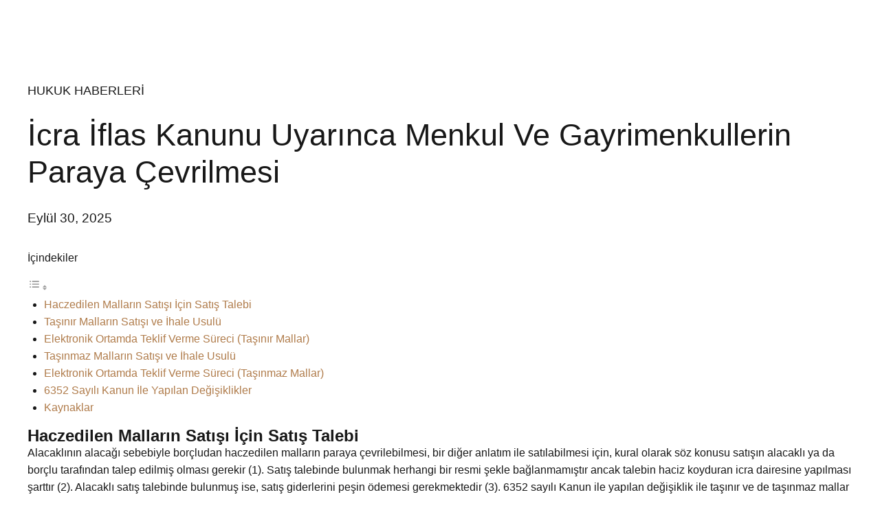

--- FILE ---
content_type: text/html; charset=UTF-8
request_url: https://ongoren.av.tr/icra-iflas-kanunu-uyarinca-menkul-ve-gayrimenkullerin-paraya-cevrilmesi/
body_size: 15717
content:
<!DOCTYPE html><html lang="tr-TR" data-bt-theme="Goldenblatt 1.2.8"><head><script data-no-optimize="1">var litespeed_docref=sessionStorage.getItem("litespeed_docref");litespeed_docref&&(Object.defineProperty(document,"referrer",{get:function(){return litespeed_docref}}),sessionStorage.removeItem("litespeed_docref"));</script> <meta charset="UTF-8"><meta name="viewport" content="width=device-width, initial-scale=1, maximum-scale=5, user-scalable=yes"><meta name="mobile-web-app-capable" content="yes"><meta name="apple-mobile-web-app-capable" content="yes"><meta name='robots' content='index, follow, max-image-preview:large, max-snippet:-1, max-video-preview:-1' />
 <script data-cfasync="false" data-pagespeed-no-defer>var gtm4wp_datalayer_name = "dataLayer";
	var dataLayer = dataLayer || [];</script> <title>İcra İflas Kanunu Uyarınca Menkul Ve Gayrimenkullerin Paraya Çevrilmesi - Öngören &amp; Karali Hukuk Bürosu</title><meta name="description" content="İcra Hukukunda Haczedilen Taşınır ve Taşınmaz Malların Satışı, Elektronik İhale Süreci ve 6352 Sayılı Kanun Değişikliklerini Öğrenin." /><link rel="canonical" href="https://ongoren.av.tr/icra-iflas-kanunu-uyarinca-menkul-ve-gayrimenkullerin-paraya-cevrilmesi/" /><meta property="og:locale" content="tr_TR" /><meta property="og:type" content="article" /><meta property="og:title" content="İcra İflas Kanunu Uyarınca Menkul Ve Gayrimenkullerin Paraya Çevrilmesi - Öngören &amp; Karali Hukuk Bürosu" /><meta property="og:description" content="İcra Hukukunda Haczedilen Taşınır ve Taşınmaz Malların Satışı, Elektronik İhale Süreci ve 6352 Sayılı Kanun Değişikliklerini Öğrenin." /><meta property="og:url" content="https://ongoren.av.tr/icra-iflas-kanunu-uyarinca-menkul-ve-gayrimenkullerin-paraya-cevrilmesi/" /><meta property="og:site_name" content="Öngören &amp; Karali Hukuk Bürosu" /><meta property="article:publisher" content="https://www.facebook.com/ongorenlawfirm" /><meta property="article:author" content="https://www.facebook.com/ongorenlawfirm" /><meta property="article:published_time" content="2025-09-30T10:30:38+00:00" /><meta property="article:modified_time" content="2025-09-30T12:07:08+00:00" /><meta property="og:image" content="https://ongoren.av.tr/wp-content/uploads/2023/10/ongoren-karali-hukuk-burosu-hakkinda.jpg" /><meta property="og:image:width" content="1200" /><meta property="og:image:height" content="675" /><meta property="og:image:type" content="image/jpeg" /><meta name="author" content="Öngören &amp; Karali Hukuk Bürosu" /><meta name="twitter:card" content="summary_large_image" /><meta name="twitter:creator" content="@ongoren" /><meta name="twitter:site" content="@ongoren" /><meta name="twitter:label1" content="Yazan:" /><meta name="twitter:data1" content="Öngören &amp; Karali Hukuk Bürosu" /><meta name="twitter:label2" content="Tahmini okuma süresi" /><meta name="twitter:data2" content="4 dakika" /> <script type="application/ld+json" class="yoast-schema-graph">{"@context":"https://schema.org","@graph":[{"@type":"Article","@id":"https://ongoren.av.tr/icra-iflas-kanunu-uyarinca-menkul-ve-gayrimenkullerin-paraya-cevrilmesi/#article","isPartOf":{"@id":"https://ongoren.av.tr/icra-iflas-kanunu-uyarinca-menkul-ve-gayrimenkullerin-paraya-cevrilmesi/"},"author":{"name":"Öngören &amp; Karali Hukuk Bürosu","@id":"https://ongoren.av.tr/#/schema/person/d6fec9084260d99f2b3ebc9b76f22196"},"headline":"İcra İflas Kanunu Uyarınca Menkul Ve Gayrimenkullerin Paraya Çevrilmesi","datePublished":"2025-09-30T10:30:38+00:00","dateModified":"2025-09-30T12:07:08+00:00","mainEntityOfPage":{"@id":"https://ongoren.av.tr/icra-iflas-kanunu-uyarinca-menkul-ve-gayrimenkullerin-paraya-cevrilmesi/"},"wordCount":893,"articleSection":["Hukuk Haberleri"],"inLanguage":"tr"},{"@type":"WebPage","@id":"https://ongoren.av.tr/icra-iflas-kanunu-uyarinca-menkul-ve-gayrimenkullerin-paraya-cevrilmesi/","url":"https://ongoren.av.tr/icra-iflas-kanunu-uyarinca-menkul-ve-gayrimenkullerin-paraya-cevrilmesi/","name":"İcra İflas Kanunu Uyarınca Menkul Ve Gayrimenkullerin Paraya Çevrilmesi - Öngören &amp; Karali Hukuk Bürosu","isPartOf":{"@id":"https://ongoren.av.tr/#website"},"datePublished":"2025-09-30T10:30:38+00:00","dateModified":"2025-09-30T12:07:08+00:00","author":{"@id":"https://ongoren.av.tr/#/schema/person/d6fec9084260d99f2b3ebc9b76f22196"},"description":"İcra Hukukunda Haczedilen Taşınır ve Taşınmaz Malların Satışı, Elektronik İhale Süreci ve 6352 Sayılı Kanun Değişikliklerini Öğrenin.","breadcrumb":{"@id":"https://ongoren.av.tr/icra-iflas-kanunu-uyarinca-menkul-ve-gayrimenkullerin-paraya-cevrilmesi/#breadcrumb"},"inLanguage":"tr","potentialAction":[{"@type":"ReadAction","target":["https://ongoren.av.tr/icra-iflas-kanunu-uyarinca-menkul-ve-gayrimenkullerin-paraya-cevrilmesi/"]}]},{"@type":"BreadcrumbList","@id":"https://ongoren.av.tr/icra-iflas-kanunu-uyarinca-menkul-ve-gayrimenkullerin-paraya-cevrilmesi/#breadcrumb","itemListElement":[{"@type":"ListItem","position":1,"name":"Anasayfa","item":"https://ongoren.av.tr/"},{"@type":"ListItem","position":2,"name":"Hukuki İnceleme","item":"https://ongoren.av.tr/hukuki-inceleme/"},{"@type":"ListItem","position":3,"name":"İcra İflas Kanunu Uyarınca Menkul Ve Gayrimenkullerin Paraya Çevrilmesi"}]},{"@type":"WebSite","@id":"https://ongoren.av.tr/#website","url":"https://ongoren.av.tr/","name":"Öngören&Karali Hukuk Bürosu","description":"Ya bir yol bulacağız ya bir yol yapacağız","alternateName":"İstanbul Hukuk Bürosu","potentialAction":[{"@type":"SearchAction","target":{"@type":"EntryPoint","urlTemplate":"https://ongoren.av.tr/?s={search_term_string}"},"query-input":{"@type":"PropertyValueSpecification","valueRequired":true,"valueName":"search_term_string"}}],"inLanguage":"tr"},{"@type":"Person","@id":"https://ongoren.av.tr/#/schema/person/d6fec9084260d99f2b3ebc9b76f22196","name":"Öngören &amp; Karali Hukuk Bürosu","image":{"@type":"ImageObject","inLanguage":"tr","@id":"https://ongoren.av.tr/#/schema/person/image/","url":"https://secure.gravatar.com/avatar/1212431265b256fc8caf9b81a8bb0031ee4d412cf79eac0833993172ded30eb5?s=96&d=https%3A%2F%2Fongoren.av.tr%2Fwp-content%2Fuploads%2F2025%2F08%2Fongoren-avatar-160x160.jpg&r=g","contentUrl":"https://secure.gravatar.com/avatar/1212431265b256fc8caf9b81a8bb0031ee4d412cf79eac0833993172ded30eb5?s=96&d=https%3A%2F%2Fongoren.av.tr%2Fwp-content%2Fuploads%2F2025%2F08%2Fongoren-avatar-160x160.jpg&r=g","caption":"Öngören &amp; Karali Hukuk Bürosu"},"description":"Öngören &amp; Karali Hukuk Bürosu - Prof. Dr. Gürsel Öngören ve Ertuğrul Karali ortaklığında çalışmalarına devam etmektedir.","sameAs":["https://ongoren.av.tr/","https://www.facebook.com/ongorenlawfirm","https://www.linkedin.com/company/-ng-ren-hukuk-b-rosu","https://x.com/ongoren"]}]}</script> <link rel='dns-prefetch' href='//fonts.googleapis.com' /><link rel='dns-prefetch' href='//fonts.gstatic.com' /><link rel='dns-prefetch' href='//stats.g.doubleclick.net' /><link rel='preconnect' href='//fonts.googleapis.com' /><link rel='preconnect' href='//fonts.gstatic.com' /><link rel='preconnect' href='//stats.g.doubleclick.net' /><link rel="alternate" type="application/rss+xml" title="Öngören &amp; Karali Hukuk Bürosu &raquo; akışı" href="https://ongoren.av.tr/feed/" /><link rel="alternate" type="application/rss+xml" title="Öngören &amp; Karali Hukuk Bürosu &raquo; yorum akışı" href="https://ongoren.av.tr/comments/feed/" /><link rel="alternate" type="application/rss+xml" title="Öngören &amp; Karali Hukuk Bürosu &raquo; İcra İflas Kanunu Uyarınca Menkul Ve Gayrimenkullerin Paraya Çevrilmesi yorum akışı" href="https://ongoren.av.tr/icra-iflas-kanunu-uyarinca-menkul-ve-gayrimenkullerin-paraya-cevrilmesi/feed/" /><link data-optimized="2" rel="stylesheet" href="https://ongoren.av.tr/wp-content/litespeed/ucss/9074a2eeacd52d8c0cdd3ae6b7ebcb96.css?ver=127b8" /> <script type="litespeed/javascript" data-src="https://ongoren.av.tr/wp-includes/js/jquery/jquery.min.js" id="jquery-core-js"></script> <script type="litespeed/javascript" data-src="https://ongoren.av.tr/wp-includes/js/jquery/jquery-migrate.min.js" id="jquery-migrate-js"></script> <script type="litespeed/javascript" data-src="https://ongoren.av.tr/wp-includes/js/jquery/jquery.form.min.js" id="jquery-form-js"></script> <script type="litespeed/javascript" data-src="https://ongoren.av.tr/wp-includes/js/jquery/jquery.masonry.min.js" id="jquery-masonry-js"></script> <script type="litespeed/javascript" data-src="https://ongoren.av.tr/wp-includes/js/jquery/ui/core.min.js" id="jquery-ui-core-js"></script> <script type="litespeed/javascript" data-src="https://ongoren.av.tr/wp-includes/js/jquery/ui/mouse.min.js" id="jquery-ui-mouse-js"></script> <script type="litespeed/javascript" data-src="https://ongoren.av.tr/wp-includes/js/jquery/ui/resizable.min.js" id="jquery-ui-resizable-js"></script> <script type="litespeed/javascript" data-src="https://ongoren.av.tr/wp-includes/js/jquery/ui/draggable.min.js" id="jquery-ui-draggable-js"></script> <script type="litespeed/javascript" data-src="https://ongoren.av.tr/wp-includes/js/jquery/ui/controlgroup.min.js" id="jquery-ui-controlgroup-js"></script> <script type="litespeed/javascript" data-src="https://ongoren.av.tr/wp-includes/js/jquery/ui/checkboxradio.min.js" id="jquery-ui-checkboxradio-js"></script> <script type="litespeed/javascript" data-src="https://ongoren.av.tr/wp-includes/js/jquery/ui/button.min.js" id="jquery-ui-button-js"></script> <script type="litespeed/javascript" data-src="https://ongoren.av.tr/wp-includes/js/jquery/ui/dialog.min.js" id="jquery-ui-dialog-js"></script> <link rel="https://api.w.org/" href="https://ongoren.av.tr/wp-json/" /><link rel="alternate" title="JSON" type="application/json" href="https://ongoren.av.tr/wp-json/wp/v2/posts/1184" /><link rel="EditURI" type="application/rsd+xml" title="RSD" href="https://ongoren.av.tr/xmlrpc.php?rsd" /><meta name="generator" content="WordPress 6.8.3" /><link rel='shortlink' href='https://ongoren.av.tr/?p=1184' /><link rel="alternate" title="oEmbed (JSON)" type="application/json+oembed" href="https://ongoren.av.tr/wp-json/oembed/1.0/embed?url=https%3A%2F%2Fongoren.av.tr%2Ficra-iflas-kanunu-uyarinca-menkul-ve-gayrimenkullerin-paraya-cevrilmesi%2F" /><link rel="alternate" title="oEmbed (XML)" type="text/xml+oembed" href="https://ongoren.av.tr/wp-json/oembed/1.0/embed?url=https%3A%2F%2Fongoren.av.tr%2Ficra-iflas-kanunu-uyarinca-menkul-ve-gayrimenkullerin-paraya-cevrilmesi%2F&#038;format=xml" /> <script data-cfasync="false" data-pagespeed-no-defer>var dataLayer_content = {"pagePostType":"post","pagePostType2":"single-post","pageCategory":["hukuk-haberleri"],"pagePostAuthor":"Öngören & Karali Hukuk Bürosu"};
	dataLayer.push( dataLayer_content );</script> <script data-cfasync="false" data-pagespeed-no-defer>(function(w,d,s,l,i){w[l]=w[l]||[];w[l].push({'gtm.start':
new Date().getTime(),event:'gtm.js'});var f=d.getElementsByTagName(s)[0],
j=d.createElement(s),dl=l!='dataLayer'?'&l='+l:'';j.async=true;j.src=
'//www.googletagmanager.com/gtm.js?id='+i+dl;f.parentNode.insertBefore(j,f);
})(window,document,'script','dataLayer','GTM-MGT9PD7W');</script> <link rel="icon" href="https://ongoren.av.tr/wp-content/uploads/2021/11/ongorenkarali-faviconlogo-160x160.png" sizes="32x32" /><link rel="icon" href="https://ongoren.av.tr/wp-content/uploads/2021/11/ongorenkarali-faviconlogo.png" sizes="192x192" /><link rel="apple-touch-icon" href="https://ongoren.av.tr/wp-content/uploads/2021/11/ongorenkarali-faviconlogo.png" /><meta name="msapplication-TileImage" content="https://ongoren.av.tr/wp-content/uploads/2021/11/ongorenkarali-faviconlogo.png" /> <script type="application/ld+json">{"@context":"https://schema.org","@type":["Article","Article"],"mainEntityOfPage":{"@type":"WebPage","@id":"https://ongoren.av.tr/icra-iflas-kanunu-uyarinca-menkul-ve-gayrimenkullerin-paraya-cevrilmesi/"},"headline":"İcra İflas Kanunu Uyarınca Menkul Ve Gayrimenkullerin Paraya Çevrilmesi","inLanguage":"tr","image":[],"datePublished":"2025-09-30T13:30:38+03:00","dateModified":"2025-09-30T15:07:08+03:00","author":{"@type":"Person","name":"Öngören &amp; Karali Hukuk Bürosu"},"publisher":{"@type":"Organization","name":"Öngören & Karali Hukuk Bürosu","logo":{"@type":"ImageObject","url":"https://ongoren.av.tr/wp-content/uploads/2021/11/ongoren-karali-hukuk-burosu-logo-default.png"}}}</script> </head><body class="wp-singular post-template-default single single-post postid-1184 single-format-standard wp-theme-goldenblatt bt_bb_plugin_active bt_bb_fe_preview_toggle btHeadingWeight_default btSupertitleWeight_default btSubtitleWeight_default btMenuWeight_default btCapitalizeMainMenuItems btHasAltLogo btMenuRightEnabled btHideHeadline btLightSkin btNoDashInSidebar noBodyPreloader btSquareButtons btAlternateLightHeader btNoSidebar" ><div class="btPageWrap" id="top"><div class="btVerticalHeaderTop"><div class="btVerticalMenuTrigger">&nbsp;<div class="bt_bb_icon bt_bb_text_empty"><a href="#" target="_self" data-ico-fa="&#xf0c9;" class="bt_bb_icon_holder"></a></div></div><div class="btLogoArea"><div class="logo">
<span>
<a href="https://ongoren.av.tr/"><img class="btMainLogo" data-hw="4.0485829959514" src="https://ongoren.av.tr/wp-content/uploads/2021/11/ongoren-karali-hukuk-burosu-logo-default.png" alt="Öngören &amp; Karali Hukuk Bürosu"><img data-lazyloaded="1" src="[data-uri]" width="640" height="158" class="btAltLogo" data-src="https://ongoren.av.tr/wp-content/uploads/2021/11/ongoren-karali-hukuk-burosu-logo-default-640x158-1.png" alt="Öngören &amp; Karali Hukuk Bürosu"></a>				</span></div></div></div><header class="mainHeader btClear gutter "><div class="mainHeaderInner"><div class="topBar bt-clear"><div class="topBarPort port bt-clear"><div class="topTools btTopToolsLeft">
<a href="mailto:info@ongoren.av.tr" title="" target="_blank" class="btIconWidget  btWidgetWithText"><div class="btIconWidgetIcon"><span  data-ico-fontawesome="&#xf086;" class="bt_bb_icon_holder"></span></div><div class="btIconWidgetContent"><span class="btIconWidgetText">info@ongoren.av.tr</span></div></a><div class="btIconWidget  btWidgetWithText"><div class="btIconWidgetIcon"><span  data-ico-dripicons="&#xe970;" class="bt_bb_icon_holder"></span></div><div class="btIconWidgetContent"><span class="btIconWidgetText">Meşrutiyet Cad. Ersoy İş Merkezi No:102/11-12 Kat:5 Beyoğlu 34420 İSTANBUL / TÜRKİYE</span></div></div></div><div class="topTools btTopToolsRight">
<a href="https://twitter.com/ongoren" title="" target="_blank" class="btIconWidget "><div class="btIconWidgetIcon"><span  data-ico-fontawesome="&#xf099;" class="bt_bb_icon_holder"></span></div></a><a href="https://www.linkedin.com/company/-ng-ren-hukuk-b-rosu/" title="" target="_blank" class="btIconWidget "><div class="btIconWidgetIcon"><span  data-ico-fontawesome="&#xf0e1;" class="bt_bb_icon_holder"></span></div></a><a href="https://ongoren.av.tr/%d0%b7%d0%b0%d1%89%d0%b8%d1%82%d0%b8%d1%82%d0%b5-%d1%81%d0%b2%d0%be%d0%b8-%d0%b8%d0%bd%d0%b2%d0%b5%d1%81%d1%82%d0%b8%d1%86%d0%b8%d0%b8-%d0%b2-%d1%82%d1%83%d1%80%d0%b5%d1%86%d0%ba%d0%be%d0%b9-%d1%80/" title="" target="_self" class="btIconWidget  btWidgetWithText"><div class="btIconWidgetContent"><span class="btIconWidgetText">RU</span></div></a><div class="btTopBox widget_polylang"><ul><li class="lang-item lang-item-28 lang-item-en no-translation lang-item-first"><a lang="en-US" hreflang="en-US" href="https://ongoren.av.tr/en/home-page/">EN</a></li></ul></div></div></div></div><div class="btLogoArea menuHolder btClear"><div class="port"><div class="btHorizontalMenuTrigger">&nbsp;<div class="bt_bb_icon bt_bb_text_empty"><a href="#" target="_self" data-ico-fa="&#xf0c9;" class="bt_bb_icon_holder"></a></div></div><div class="logo">
<span>
<a href="https://ongoren.av.tr/"><img class="btMainLogo" data-hw="4.0485829959514" src="https://ongoren.av.tr/wp-content/uploads/2021/11/ongoren-karali-hukuk-burosu-logo-default.png" alt="Öngören &amp; Karali Hukuk Bürosu"><img data-lazyloaded="1" src="[data-uri]" width="640" height="158" class="btAltLogo" data-src="https://ongoren.av.tr/wp-content/uploads/2021/11/ongoren-karali-hukuk-burosu-logo-default-640x158-1.png" alt="Öngören &amp; Karali Hukuk Bürosu"></a>						</span></div><div class="menuPort"><nav><ul id="menu-main-tr" class="menu"><li id="menu-item-3657" class="menu-item menu-item-type-post_type menu-item-object-page menu-item-home menu-item-3657"><a href="https://ongoren.av.tr/">Anasayfa</a></li><li id="menu-item-3836" class="menu-item menu-item-type-post_type menu-item-object-page menu-item-3836"><a href="https://ongoren.av.tr/hakkimizda/">Hakkımızda</a></li><li id="menu-item-6290" class="menu-item menu-item-type-post_type menu-item-object-page menu-item-has-children menu-item-6290"><a href="https://ongoren.av.tr/hizmetlerimiz/">Hizmetlerimiz</a><ul class="sub-menu"><li id="menu-item-7541" class="menu-item menu-item-type-post_type menu-item-object-page menu-item-7541"><a href="https://ongoren.av.tr/gayrimenkul-ve-insaat-hukuku/">Gayrimenkul ve İnşaat Hukuku</a></li><li id="menu-item-7544" class="menu-item menu-item-type-post_type menu-item-object-page menu-item-7544"><a href="https://ongoren.av.tr/sirketlere-hukuk-danismanligi/">Şirketlere Hukuk Danışmanlığı</a></li><li id="menu-item-7545" class="menu-item menu-item-type-post_type menu-item-object-page menu-item-7545"><a href="https://ongoren.av.tr/icra-ve-iflas-hukuku/">İcra ve İflas(Konkordato) Hukuku</a></li><li id="menu-item-7546" class="menu-item menu-item-type-post_type menu-item-object-page menu-item-7546"><a href="https://ongoren.av.tr/kentsel-donusum-danismanligi/">Kentsel Dönüşüm Danışmanlığı</a></li><li id="menu-item-7547" class="menu-item menu-item-type-post_type menu-item-object-page menu-item-7547"><a href="https://ongoren.av.tr/finans-ve-yatirim-avukatligi/">Finans ve Yatırım Hukuku</a></li><li id="menu-item-7548" class="menu-item menu-item-type-post_type menu-item-object-page menu-item-7548"><a href="https://ongoren.av.tr/turk-vatandasligi-kazanma/">Türk Vatandaşlığı Kazanma</a></li><li id="menu-item-7551" class="menu-item menu-item-type-post_type menu-item-object-page menu-item-7551"><a href="https://ongoren.av.tr/imar-ve-eski-eser-hukuku/">İmar ve Eski Eser Hukuku</a></li><li id="menu-item-7549" class="menu-item menu-item-type-post_type menu-item-object-page menu-item-7549"><a href="https://ongoren.av.tr/vergi-hukuku/">Vergi Hukuku</a></li><li id="menu-item-7550" class="menu-item menu-item-type-post_type menu-item-object-page menu-item-7550"><a href="https://ongoren.av.tr/idare-hukuku/">İdare Hukuku</a></li><li id="menu-item-7553" class="menu-item menu-item-type-post_type menu-item-object-page menu-item-7553"><a href="https://ongoren.av.tr/davalarin-yurutulmesi/">Davaların Yürütülmesi</a></li></ul></li><li id="menu-item-3838" class="menu-item menu-item-type-post_type menu-item-object-page menu-item-3838"><a href="https://ongoren.av.tr/yayinlarimiz/">Yayınlarımız</a></li><li id="menu-item-3839" class="menu-item menu-item-type-post_type menu-item-object-page menu-item-3839"><a href="https://ongoren.av.tr/hukuk-haberleri/">Hukuk Haberleri</a></li><li id="menu-item-3840" class="menu-item menu-item-type-post_type menu-item-object-page current_page_parent menu-item-3840"><a href="https://ongoren.av.tr/hukuki-inceleme/">Hukuki İnceleme</a></li><li id="menu-item-3841" class="menu-item menu-item-type-post_type menu-item-object-page menu-item-3841"><a href="https://ongoren.av.tr/iletisim/">İletişim</a></li></ul></nav></div></div></div></div></header><div class="btContentWrap btClear"><div class="btContentHolder"><div class="btContent"><article class="btPostSingleItemStandard gutter noPhoto post-1184 post type-post status-publish format-standard hentry category-hukuk-haberleri"><div class="port"><div class="btPostContentHolder"><div class="btArticleHeadline"><header class="bt_bb_headline bt_bb_superheadline bt_bb_superheadline_outside bt_bb_subheadline bt_bb_size_large" data-bt-override-class="{}"><div class="bt_bb_headline_superheadline_outside"><span class="bt_bb_headline_superheadline"><span class="btArticleCategories"><a href="https://ongoren.av.tr/category/hukuk-haberleri/" class="btArticleCategory hukuk-haberleri">Hukuk Haberleri</a></span></span></div><h1 class="bt_bb_headline_tag"><span class="bt_bb_headline_content"><span>İcra İflas Kanunu Uyarınca Menkul Ve Gayrimenkullerin Paraya Çevrilmesi</span></span></h1><div class="bt_bb_headline_subheadline"><span class="btArticleDate">Eylül 30, 2025</span></div></header></div><div class="btArticleContent "><div class="bt_bb_wrapper" data-templates-time=""><div id="ez-toc-container" class="ez-toc-v2_0_76 counter-hierarchy ez-toc-counter ez-toc-grey ez-toc-container-direction"><div class="ez-toc-title-container"><p class="ez-toc-title" style="cursor:inherit">İçindekiler</p>
<span class="ez-toc-title-toggle"><a href="#" class="ez-toc-pull-right ez-toc-btn ez-toc-btn-xs ez-toc-btn-default ez-toc-toggle" aria-label="Toggle Table of Content"><span class="ez-toc-js-icon-con"><span class=""><span class="eztoc-hide" style="display:none;">Toggle</span><span class="ez-toc-icon-toggle-span"><svg style="fill: #999;color:#999" xmlns="http://www.w3.org/2000/svg" class="list-377408" width="20px" height="20px" viewBox="0 0 24 24" fill="none"><path d="M6 6H4v2h2V6zm14 0H8v2h12V6zM4 11h2v2H4v-2zm16 0H8v2h12v-2zM4 16h2v2H4v-2zm16 0H8v2h12v-2z" fill="currentColor"></path></svg><svg style="fill: #999;color:#999" class="arrow-unsorted-368013" xmlns="http://www.w3.org/2000/svg" width="10px" height="10px" viewBox="0 0 24 24" version="1.2" baseProfile="tiny"><path d="M18.2 9.3l-6.2-6.3-6.2 6.3c-.2.2-.3.4-.3.7s.1.5.3.7c.2.2.4.3.7.3h11c.3 0 .5-.1.7-.3.2-.2.3-.5.3-.7s-.1-.5-.3-.7zM5.8 14.7l6.2 6.3 6.2-6.3c.2-.2.3-.5.3-.7s-.1-.5-.3-.7c-.2-.2-.4-.3-.7-.3h-11c-.3 0-.5.1-.7.3-.2.2-.3.5-.3.7s.1.5.3.7z"/></svg></span></span></span></a></span></div><nav><ul class='ez-toc-list ez-toc-list-level-1 ' ><li class='ez-toc-page-1 ez-toc-heading-level-2'><a class="ez-toc-link ez-toc-heading-1" href="#Haczedilen_Mallarin_Satisi_Icin_Satis_Talebi" >Haczedilen Malların Satışı İçin Satış Talebi</a></li><li class='ez-toc-page-1 ez-toc-heading-level-2'><a class="ez-toc-link ez-toc-heading-2" href="#Tasinir_Mallarin_Satisi_ve_Ihale_Usulu" >Taşınır Malların Satışı ve İhale Usulü</a></li><li class='ez-toc-page-1 ez-toc-heading-level-2'><a class="ez-toc-link ez-toc-heading-3" href="#Elektronik_Ortamda_Teklif_Verme_Sureci_Tasinir_Mallar" >Elektronik Ortamda Teklif Verme Süreci (Taşınır Mallar)</a></li><li class='ez-toc-page-1 ez-toc-heading-level-2'><a class="ez-toc-link ez-toc-heading-4" href="#Tasinmaz_Mallarin_Satisi_ve_Ihale_Usulu" >Taşınmaz Malların Satışı ve İhale Usulü</a></li><li class='ez-toc-page-1 ez-toc-heading-level-2'><a class="ez-toc-link ez-toc-heading-5" href="#Elektronik_Ortamda_Teklif_Verme_Sureci_Tasinmaz_Mallar" >Elektronik Ortamda Teklif Verme Süreci (Taşınmaz Mallar)</a></li><li class='ez-toc-page-1 ez-toc-heading-level-2'><a class="ez-toc-link ez-toc-heading-6" href="#6352_Sayili_Kanun_Ile_Yapilan_Degisiklikler" >6352 Sayılı Kanun İle Yapılan Değişiklikler</a></li><li class='ez-toc-page-1 ez-toc-heading-level-2'><a class="ez-toc-link ez-toc-heading-7" href="#Kaynaklar" >Kaynaklar</a></li></ul></nav></div><h2><span class="ez-toc-section" id="Haczedilen_Mallarin_Satisi_Icin_Satis_Talebi"></span>Haczedilen Malların Satışı İçin Satış Talebi<span class="ez-toc-section-end"></span></h2><p>Alacaklının alacağı sebebiyle borçludan haczedilen malların paraya çevrilebilmesi, bir diğer anlatım ile satılabilmesi için, kural olarak söz konusu satışın alacaklı ya da borçlu tarafından talep edilmiş olması gerekir (1). Satış talebinde bulunmak herhangi bir resmi şekle bağlanmamıştır ancak talebin haciz koyduran icra dairesine yapılması şarttır (2). Alacaklı satış talebinde bulunmuş ise, satış giderlerini peşin ödemesi gerekmektedir (3). 6352 sayılı Kanun ile yapılan değişiklik ile taşınır ve de taşınmaz mallar için hacizden itibaren satış talep etme süresi değiştirilmiştir. İcra ve İflas Kanununun (İİK) 106’ncı maddesi uyarınca; (i) haczolunan mal taşınır ise eskiden bir yıl olan satış talep etme süresi hacizden itibaren altı aya, (ii) haczolunan mal taşınmaz ise hacizden itibaren iki yıl olan satış talep etme süresi bir yıla indirilmiştir.</p><h2><span class="ez-toc-section" id="Tasinir_Mallarin_Satisi_ve_Ihale_Usulu"></span>Taşınır Malların Satışı ve İhale Usulü<span class="ez-toc-section-end"></span></h2><p>Taşınır malların satılması İİK’nun 112 ve 119’uncu maddeleri arasında düzenlenmiştir. İİK’nun 112’nci maddesi uyarınca taşınır mallar satış talebinden itibaren iki ay içinde satılır. Taşınır mallar açık arttırma yolu ile satılır. İİK’nun 114’üncü maddesi uyarınca açık arttırmanın nerede yapılacağı, gün ve saati ilan edilecektir. Açık arttırmanın tarzını, yerini, gününü ve ilanın gazete ile yapılıp yapılmayacağını icra müdürü takdir ve tespit edecektir. Söz konusu takdir yetkisini kullanırken ilgililerin menfaatlerine en uygun şartları sağlaması gerekmektedir (4). 6352 sayılı Kanun ile İİK’nun 114’üncü maddesine satış ilanının elektronik ortamda da yapılacağı eklenmiştir.</p><h2><span class="ez-toc-section" id="Elektronik_Ortamda_Teklif_Verme_Sureci_Tasinir_Mallar"></span>Elektronik Ortamda Teklif Verme Süreci (Taşınır Mallar)<span class="ez-toc-section-end"></span></h2><p>Taşınır bir malın satışı için açık arttırmaya elektronik ortamda teklif verme yoluyla başlanır. Elektronik ortamda teklif verme, birinci ihale tarihinden on gün önce başlar, ihalenin tamamlanacağı günden önceki gün sonunda sona erer; ikinci ihalede ise elektronik ortamda teklif verme birinci ihaleden sonraki beşinci gün başlar, ikinci ihalenin tamamlanacağı günden önceki gün sonunda sona erer. Elektronik ortamda verilecek teklifler haczedilen malın tahmin edilen kıymetinin yüzde ellisinden az olamaz; teklif vermeden önce, haczedilen malın tahmin edilen kıymetinin yüzde yirmisi nispetinde teminat gösterilmesi zorunludur. İİK’nun 115’inci maddesi uyarınca; ilan edilen yer, gün ve saatte başlayan açık arttırma elektronik ortamda verilen en yüksek teklif üzerinden başlatılır. Burada da arttırma bedelinin malın tahmin edilen bedelinin yüzde ellisini bulması gerekmektedir. Birinci ihalede alıcı çıkmazsa satış geri bırakılır, ancak ikinci ihalede de alıcı çıkmazsa satış talebi düşer.</p><h2><span class="ez-toc-section" id="Tasinmaz_Mallarin_Satisi_ve_Ihale_Usulu"></span>Taşınmaz Malların Satışı ve İhale Usulü<span class="ez-toc-section-end"></span></h2><p>Taşınmaz malların satışı ise İİK’nun 123 ve 136’ncı maddeleri arasında düzenlenmiştir. Hacizli taşınmazın satışını yapmaya yetkili, taşınmazın bulunduğu yer icra dairesidir. İİK’nun 123’üncü maddesi uyarınca taşınmazlar satış talebinden nihayet üç ay içinde satılacaktır. İcra dairesi taşınmazın bulunduğu yerin adetlerine göre en elverişli şekilde arttırma şartlarını tespit edecektir. Arttırma şartlarını içeren şartname, arttırmadan en az 10 gün süre ile icra dairesinde herkesin görmesi için açık bulundurulacaktır. Arttırma ilanı satıştan en az bir ay önce yapılmalıdır (5). Arttırma ilanında belirtilecek olan hususlar; (i) satılacak şeyin cinsi, (ii) mahiyeti, (iii) önemli vasıfları, (iv) tahmin edilen kıymeti, (v) bulunduğu yer, (vi) birinci ve ikinci ihalenin yapılacağı yer, gün ve saati, (vii) arttırmaya katılacakların haczedilen malın tahmin edilen kıymetinin yüzde yirmisi değerinde pey akçesi veya milli bir bankanın teminat mektubunu tevdi etmeleri gerektiğidir (6).</p><h2><span class="ez-toc-section" id="Elektronik_Ortamda_Teklif_Verme_Sureci_Tasinmaz_Mallar"></span>Elektronik Ortamda Teklif Verme Süreci (Taşınmaz Mallar)<span class="ez-toc-section-end"></span></h2><p>İİK’nun 126’ncı maddesinin dördüncü fıkrası uyarınca açık arttırmaya elektronik ortamda teklif verme yolu ile başlanacaktır. Elektronik ortamda teklif verme birinci ihale tarihinden yirmi gün önce başlar, ihalenin tamamlanacağı günden önceki günün sonunda sona erer. İkinci ihalede ise elektronik ortamda teklif verme birinci ihaleden sonraki beşinci gün başlar, ikinci ihalenin tamamlanacağı günden önceki gün sonunda sona erer.</p><h2><span class="ez-toc-section" id="6352_Sayili_Kanun_Ile_Yapilan_Degisiklikler"></span>6352 Sayılı Kanun İle Yapılan Değişiklikler<span class="ez-toc-section-end"></span></h2><p>6352 sayılı Kanun ile, İİK’nun 124’üncü maddesine de (taşınır malların paraya çevrilmesinde olduğu gibi; İİK md. 114-115) elektronik ortamda teklif verilmesi ile ilgili ekleme yapılmıştır. Söz konusu değişiklik 115’inci madde ile paralelliğin sağlanabilmesi amacıyla yapılmıştır.</p><h2><span class="ez-toc-section" id="Kaynaklar"></span>Kaynaklar<span class="ez-toc-section-end"></span></h2><p>(1) KURU Baki, İcra ve İflas Hukuku El Kitabı, İkinci Tıpkı Baskı, Türkmen Kitabevi, İstanbul-Ocak 2006, s.515-516. İİK md.113<br />
(2) KURU, a.g.e., s.517<br />
(3) İİK md.59/I<br />
(4) KURU, a.g.e., s.526-527, İİK md.114/II<br />
(5) İİK md.126/I<br />
(6) İİK md.126//III<br />
(7) DİNÇ Mutlu, PALA KAYA Dilek, İcra ve İflas Kanunu, Seçkin Yayınları, Ankara 2012, s.84</p>
<span class="cp-load-after-post"></span></div><span id="bt_bb_fe_preview_toggler" class="bt_bb_fe_preview_toggler" title="Edit/Preview"></span></div><div class="btArticleShareEtc"><div class="btTagsColumn"></div><div class="btShareColumn"><div class="bt_bb_icon btIcoWhatsApp bt_bb_style_filled bt_bb_size_xsmall bt_bb_shape_circle bt_bb_text_empty"><a href="https://api.whatsapp.com/send?text=https://ongoren.av.tr/icra-iflas-kanunu-uyarinca-menkul-ve-gayrimenkullerin-paraya-cevrilmesi/" target="_self" title="Share on WhatsApp" data-ico-fa="&#xf232;" class="bt_bb_icon_holder"></a></div></div></div></div></div></article><section class="btAboutAutor gutter"><div class="port"><div class="btAboutAutorContent"><div class="btAboutAuthor"><div class="aaAvatar"><img data-lazyloaded="1" src="[data-uri]" alt='' data-src='https://secure.gravatar.com/avatar/1212431265b256fc8caf9b81a8bb0031ee4d412cf79eac0833993172ded30eb5?s=280&#038;d=https%3A%2F%2Fongoren.av.tr%2Fwp-content%2Fuploads%2F2025%2F08%2Fongoren-avatar-160x160.jpg&#038;r=g' class='avatar avatar-280 photo' height='140' width='140' /></div><div class="aaTxt"><h4><span class="btArticleAuthor"><a href="https://ongoren.av.tr/" class="btArticleAuthorURL">Yazar: Öngören &amp; Karali Hukuk Bürosu</a></span></h4><p>Öngören &amp; Karali Hukuk Bürosu - Prof. Dr. Gürsel Öngören ve Ertuğrul Karali ortaklığında çalışmalarına devam etmektedir.</p></div></div></div></div></section><section class="gutter btPrevNextNav"><div class="port"><div class="btPrevNextNav"><a href="https://ongoren.av.tr/kefalette-esin-rizasi-aranmayacak/" class="btPrevNext btPrev"><div class="btPrevNextItem"><div class="btPrevNextDir">previous</div><div class="btPrevNextTitle">KEFALETTE EŞİN RIZASI ARANMAYACAK</div></div>
</a>
<a href="https://ongoren.av.tr/turkiyede-tasinmaz-mali-bulunan-yabancilara-ikamet-izni-verilmesi/" class="btPrevNext btNext"><div class="btPrevNextImage" style="background-image:url('https://ongoren.av.tr/wp-content/uploads/2013/06/yabancilara-ikamet-izni-verilmesi-160x160.jpg');"></div><div class="btPrevNextItem"><div class="btPrevNextDir">next</div><div class="btPrevNextTitle">Türkiye’de Taşınmaz Malı Bulunan Yabancılara İkamet İzni Verilmesi</div></div>
</a></div></div></section></div></div></div><div class="btSiteFooter"><section id="bt_bb_section696f003659c24" class="bt_bb_section bt_bb_color_scheme_1 bt_bb_layout_boxed_1200 bt_bb_vertical_align_top bt_bb_top_spacing_large bt_bb_bottom_spacing_medium" style="; --section-primary-color:#ffffff; --section-secondary-color:#191919;;background-color:rgb(46,49,67);" data-bt-override-class="null"><div class="bt_bb_port"><div class="bt_bb_cell"><div class="bt_bb_cell_inner"><div class="bt_bb_row "  data-bt-override-class="{}"><div class="bt_bb_row_holder" ><div data-bb-version="5.4.7"  class="bt_bb_column col-xl-3 bt_bb_align_left bt_bb_padding_normal"  data-width="3" data-bt-override-class="{}"><div class="bt_bb_column_content bt_bb_vertical_align_top bt_bb_color_scheme_"><div class="bt_bb_column_content_inner"><div class="bt_bb_image bt_bb_shape_square bt_bb_target_self bt_bb_align_inherit bt_bb_hover_style_simple bt_bb_content_display_always bt_bb_content_align_middle" data-bt-override-class="{&quot;bt_bb_align_&quot;:{&quot;current_class&quot;:&quot;bt_bb_align_inherit&quot;,&quot;def&quot;:&quot;inherit&quot;,&quot;xl&quot;:&quot;inherit&quot;}}"><span><img decoding="async" width="1000" height="247" src="https://ongoren.av.tr/wp-content/uploads/2021/11/ongoren-karali-hukuk-burosu-logo-default.png" class="attachment-full size-full" alt="https://ongoren.av.tr/wp-content/uploads/2021/11/ongoren-karali-hukuk-burosu-logo-default.png" data-full_image_src="https://ongoren.av.tr/wp-content/uploads/2021/11/ongoren-karali-hukuk-burosu-logo-default.png" title="öngören karali hukuk bürosu logo default" srcset="https://ongoren.av.tr/wp-content/uploads/2021/11/ongoren-karali-hukuk-burosu-logo-default.png 1000w, https://ongoren.av.tr/wp-content/uploads/2021/11/ongoren-karali-hukuk-burosu-logo-default-640x158.png 640w, https://ongoren.av.tr/wp-content/uploads/2021/11/ongoren-karali-hukuk-burosu-logo-default-768x190.png 768w, https://ongoren.av.tr/wp-content/uploads/2021/11/ongoren-karali-hukuk-burosu-logo-default-320x79.png 320w" sizes="(max-width: 1000px) 100vw, 1000px" /></span></div><div class="bt_bb_separator bt_bb_border_style_none bt_bb_bottom_spacing_10" data-bt-override-class="null"></div><div class="bt_bb_icon bt_bb_color_scheme_4 bt_bb_style_borderless bt_bb_size_xsmall bt_bb_shape_circle bt_bb_target_self bt_bb_align_inherit bt_bb_text_align_top" style="; --primary-color:#a2815b; --secondary-color:#ffffff;" data-bt-override-class="{}"><span  data-ico-fontawesome="&#xf015;" class="bt_bb_icon_holder"><span>Meşrutiyet Cad. Ersoy İş Merkezi No:102/11-12 Kat:5 Beyoğlu 34420 İSTANBUL / TÜRKİYE</span></span></div><div class="bt_bb_separator bt_bb_border_style_none bt_bb_bottom_spacing_small" data-bt-override-class="null"></div><div data-bb-version="5.4.3" class="bt_bb_icon bt_bb_color_scheme_4 bt_bb_style_borderless bt_bb_size_xsmall bt_bb_shape_circle bt_bb_target_self bt_bb_align_inherit bt_bb_text_align_top" style="; --primary-color:#a2815b; --secondary-color:#ffffff;" data-bt-override-class="{}"><a href="tel:02122925623"  target="_self"  title="+90 212 292 56 23"  data-ico-fontawesome="&#xf095;" class="bt_bb_icon_holder"><span>+90 212 292 56 23</span></a></div><div class="bt_bb_separator bt_bb_border_style_none bt_bb_bottom_spacing_small" data-bt-override-class="null"></div><div data-bb-version="5.4.3" class="bt_bb_icon bt_bb_color_scheme_4 bt_bb_style_borderless bt_bb_size_xsmall bt_bb_shape_circle bt_bb_target_self bt_bb_align_inherit bt_bb_text_align_top" style="; --primary-color:#a2815b; --secondary-color:#ffffff;" data-bt-override-class="{}"><a href="mailto:info@ongoren.av.tr"  target="_self"  title="info@ongoren.av.tr"  data-ico-fontawesome="&#xf0e0;" class="bt_bb_icon_holder"><span>info@ongoren.av.tr</span></a></div><div class="bt_bb_separator bt_bb_border_style_none bt_bb_bottom_spacing_normal" data-bt-override-class="null"></div><div  class="bt_bb_text" ><p>Takip Et:</p><div id="gtx-trans" style="position: absolute;left: -12px;top: -17px"><div class="gtx-trans-icon"></div></div></div><div class="bt_bb_separator bt_bb_border_style_none bt_bb_bottom_spacing_extra_small" data-bt-override-class="null"></div><div class="bt_bb_icon bt_bb_color_scheme_6 bt_bb_style_filled bt_bb_size_small bt_bb_shape_square bt_bb_target_blank bt_bb_text_empty bt_bb_align_inherit" style="; --primary-color:#ffffff; --secondary-color:#a2815b;" data-bt-override-class="{}"><a href="https://www.facebook.com/ongorenlawfirm"  target="_blank"   data-ico-fontawesome="&#xf09a;" class="bt_bb_icon_holder"></a></div><div class="bt_bb_icon bt_bb_color_scheme_6 bt_bb_style_filled bt_bb_size_small bt_bb_shape_square bt_bb_target_blank bt_bb_text_empty bt_bb_align_inherit" style="; --primary-color:#ffffff; --secondary-color:#a2815b;" data-bt-override-class="{}"><a href="https://twitter.com/ongoren"  target="_blank"   data-ico-fontawesome="&#xf099;" class="bt_bb_icon_holder"></a></div><div class="bt_bb_icon bt_bb_color_scheme_6 bt_bb_style_filled bt_bb_size_small bt_bb_shape_square bt_bb_target_blank bt_bb_text_empty bt_bb_align_inherit" style="; --primary-color:#ffffff; --secondary-color:#a2815b;" data-bt-override-class="{}"><a href="https://www.linkedin.com/company/-ng-ren-hukuk-b-rosu"  target="_blank"   data-ico-fontawesome="&#xf0e1;" class="bt_bb_icon_holder"></a></div><div class="bt_bb_separator bt_bb_border_style_none bt_bb_bottom_spacing_large" data-bt-override-class="null"></div></div></div></div><div data-bb-version="5.4.3"  class="bt_bb_column col-xl-3 bt_bb_align_left bt_bb_padding_normal"  data-width="3" data-bt-override-class="{&quot;bt_bb_padding_&quot;:{&quot;current_class&quot;:&quot;bt_bb_padding_normal&quot;,&quot;def&quot;:&quot;normal&quot;}}"><div class="bt_bb_column_content bt_bb_vertical_align_top bt_bb_color_scheme_"><div class="bt_bb_column_content_inner"><div class="bt_bb_separator bt_bb_border_style_none bt_bb_bottom_spacing_normal bt_bb_hidden_xs bt_bb_hidden_ms bt_bb_hidden_sm" data-bt-override-class="null"></div><header data-bb-version="5.4.7" class="bt_bb_headline bt_bb_color_scheme_2 bt_bb_dash_none bt_bb_superheadline bt_bb_size_small bt_bb_align_inherit bt_bb_supertitle_font_weight_semi-bold btNoHeadline" style="; --primary-color:#191919; --secondary-color:#ffffff;" data-bt-override-class="{&quot;bt_bb_align_&quot;:{&quot;current_class&quot;:&quot;bt_bb_align_inherit&quot;,&quot;def&quot;:&quot;inherit&quot;,&quot;xl&quot;:&quot;inherit&quot;}}"><span class="bt_bb_headline_tag"><span class="bt_bb_headline_superheadline">ANA HİZMETLERİMİZ</span></span></header><div class="bt_bb_separator bt_bb_border_style_none bt_bb_bottom_spacing_normal bt_bb_hidden_xs bt_bb_hidden_ms bt_bb_hidden_sm" data-bt-override-class="null"></div><div class="bt_bb_custom_menu bt_bb_direction_vertical"><div class="menu-footer-hizmetlerimiz-container"><ul id="menu-footer-hizmetlerimiz" class="menu"><li id="menu-item-6069" class="menu-item menu-item-type-post_type menu-item-object-page menu-item-6069"><a href="https://ongoren.av.tr/gayrimenkul-ve-insaat-hukuku/">Gayrimenkul ve İnşaat Hukuku</a></li><li id="menu-item-6443" class="menu-item menu-item-type-post_type menu-item-object-page menu-item-6443"><a href="https://ongoren.av.tr/sirketlere-hukuk-danismanligi/">Şirketlere Hukuk Danışmanlığı</a></li><li id="menu-item-6444" class="menu-item menu-item-type-post_type menu-item-object-page menu-item-6444"><a href="https://ongoren.av.tr/icra-ve-iflas-hukuku/">İcra ve İflas Hukuku</a></li><li id="menu-item-6072" class="menu-item menu-item-type-post_type menu-item-object-page menu-item-6072"><a href="https://ongoren.av.tr/kentsel-donusum-danismanligi/">Kentsel Dönüşüm Danışmanlığı</a></li><li id="menu-item-6909" class="menu-item menu-item-type-post_type menu-item-object-page menu-item-6909"><a href="https://ongoren.av.tr/finans-ve-yatirim-avukatligi/">Finans ve Yatırım Avukatlığı</a></li><li id="menu-item-6066" class="menu-item menu-item-type-post_type menu-item-object-page menu-item-6066"><a href="https://ongoren.av.tr/turk-vatandasligi-kazanma/">Türk Vatandaşlığı Kazanma</a></li><li id="menu-item-6071" class="menu-item menu-item-type-post_type menu-item-object-page menu-item-6071"><a href="https://ongoren.av.tr/imar-ve-eski-eser-hukuku/">İmar ve Eski Eser Hukuku</a></li><li id="menu-item-6067" class="menu-item menu-item-type-post_type menu-item-object-page menu-item-6067"><a href="https://ongoren.av.tr/vergi-hukuku/">Vergi Hukuku</a></li><li id="menu-item-6445" class="menu-item menu-item-type-post_type menu-item-object-page menu-item-6445"><a href="https://ongoren.av.tr/idare-hukuku/">İdare Hukuku</a></li><li id="menu-item-7564" class="menu-item menu-item-type-post_type menu-item-object-page menu-item-7564"><a href="https://ongoren.av.tr/davalarin-yurutulmesi/">Davaların Yürütülmesi</a></li></ul></div></div></div></div></div><div data-bb-version="5.4.3"  class="bt_bb_column col-xl-3 bt_bb_align_left bt_bb_padding_normal"  data-width="3" data-bt-override-class="{}"><div class="bt_bb_column_content bt_bb_vertical_align_top bt_bb_color_scheme_"><div class="bt_bb_column_content_inner"><div class="bt_bb_separator bt_bb_border_style_none bt_bb_bottom_spacing_normal bt_bb_hidden_xs bt_bb_hidden_ms bt_bb_hidden_sm" data-bt-override-class="null"></div><header data-bb-version="5.4.7" class="bt_bb_headline bt_bb_color_scheme_2 bt_bb_dash_none bt_bb_superheadline bt_bb_size_small bt_bb_align_inherit bt_bb_supertitle_font_weight_semi-bold btNoHeadline" style="; --primary-color:#191919; --secondary-color:#ffffff;" data-bt-override-class="{&quot;bt_bb_align_&quot;:{&quot;current_class&quot;:&quot;bt_bb_align_inherit&quot;,&quot;def&quot;:&quot;inherit&quot;,&quot;xl&quot;:&quot;inherit&quot;}}"><span class="bt_bb_headline_tag"><span class="bt_bb_headline_superheadline">KURUMSAL</span></span></header><div class="bt_bb_separator bt_bb_border_style_none bt_bb_bottom_spacing_normal bt_bb_hidden_xs bt_bb_hidden_ms bt_bb_hidden_sm" data-bt-override-class="null"></div><div class="bt_bb_custom_menu bt_bb_direction_vertical"><div class="menu-kurumsal-footer-menu-container"><ul id="menu-kurumsal-footer-menu" class="menu"><li id="menu-item-6078" class="menu-item menu-item-type-post_type menu-item-object-page menu-item-6078"><a href="https://ongoren.av.tr/hakkimizda/">Hakkımızda</a></li><li id="menu-item-6077" class="menu-item menu-item-type-post_type menu-item-object-page menu-item-6077"><a href="https://ongoren.av.tr/gizlilik-politikasi/">Gizlilik Politikası</a></li><li id="menu-item-6079" class="menu-item menu-item-type-post_type menu-item-object-page menu-item-6079"><a href="https://ongoren.av.tr/kullanim-sartlari/">Kullanım Şartları</a></li><li id="menu-item-6080" class="menu-item menu-item-type-post_type menu-item-object-page menu-item-6080"><a href="https://ongoren.av.tr/kvkk-bilgilendirme/">KVKK Bilgilendirme</a></li><li id="menu-item-6083" class="menu-item menu-item-type-post_type menu-item-object-page menu-item-6083"><a href="https://ongoren.av.tr/iletisim/">İletişim</a></li></ul></div></div><div class="bt_bb_separator bt_bb_border_style_none bt_bb_bottom_spacing_large" data-bt-override-class="null"></div></div></div></div><div data-bb-version="5.4.3"  class="bt_bb_column col-xl-3 bt_bb_align_left bt_bb_padding_normal"  data-width="3" data-bt-override-class="{}"><div class="bt_bb_column_content bt_bb_vertical_align_top bt_bb_color_scheme_"><div class="bt_bb_column_content_inner"><div class="bt_bb_separator bt_bb_border_style_none bt_bb_bottom_spacing_normal bt_bb_hidden_xs bt_bb_hidden_ms bt_bb_hidden_sm" data-bt-override-class="null"></div><header data-bb-version="5.4.7" class="bt_bb_headline bt_bb_color_scheme_2 bt_bb_dash_none bt_bb_superheadline bt_bb_size_small bt_bb_align_inherit bt_bb_supertitle_font_weight_semi-bold btNoHeadline" style="; --primary-color:#191919; --secondary-color:#ffffff;" data-bt-override-class="{}"><span class="bt_bb_headline_tag"><span class="bt_bb_headline_superheadline">BİZE ULAŞIN</span></span></header><div class="bt_bb_separator bt_bb_border_style_none bt_bb_bottom_spacing_normal bt_bb_hidden_xs bt_bb_hidden_ms bt_bb_hidden_sm" data-bt-override-class="null"></div><div class="bt_bb_button bt_bb_color_scheme_6 bt_bb_icon_color_scheme_6 bt_bb_style_outline bt_bb_size_normal bt_bb_width_inline bt_bb_shape_square bt_bb_align_inherit btWithIcon" style="; --button-primary-color:#ffffff; --button-secondary-color:#a2815b;; --button-icon-primary-color:#ffffff; --button-icon-secondary-color:#a2815b;" data-bt-override-class="{}"><a href="tel:02122925623" target="_self" class="bt_bb_link" title="+90 212 292 56 23"><div class="bt_bb_icon"><span  data-ico-fontawesome="&#xf095;" class="bt_bb_icon_holder"></span></div><div class="bt_bb_link"><span class="bt_bb_button_text">+90 212 292 56 23</span></div></a></div><div class="bt_bb_separator bt_bb_border_style_none bt_bb_bottom_spacing_medium" data-bt-override-class="null"></div><div  class="bt_bb_text" ><p><span style="color: #ffffff">© 2025 Öngören &amp; Karali Hukuk Bürosu. Her hakkı saklıdır.</span></p></div><div class="bt_bb_separator bt_bb_border_style_none bt_bb_bottom_spacing_large" data-bt-override-class="null"></div></div></div></div></div></div></div></div></div></section>
<span class="cp-load-after-post"></span><footer class="btDarkSkin"></footer></div></div> <script type="speculationrules">{"prefetch":[{"source":"document","where":{"and":[{"href_matches":"\/*"},{"not":{"href_matches":["\/wp-*.php","\/wp-admin\/*","\/wp-content\/uploads\/*","\/wp-content\/*","\/wp-content\/plugins\/*","\/wp-content\/themes\/goldenblatt\/*","\/*\\?(.+)"]}},{"not":{"selector_matches":"a[rel~=\"nofollow\"]"}},{"not":{"selector_matches":".no-prefetch, .no-prefetch a"}}]},"eagerness":"conservative"}]}</script> <style class="cp-ifb-second_submit" type="text/css"></style><input type="hidden" id="cp-push-down-support" value="">
<input type="hidden" id="cp-top-offset-container" value=""><div data-module-type="info-bar" data-toggle = "" data-tz-offset = "3" data-dev-mode = "enabled"  data-exit-intent = "disabled" data-add-to-cart = "0"data-onscroll-value = "50" data-onload-delay = "5" data-timezonename = "wordpress" data-timezone = "3" data-load-on-count = "2"data-load-on-refresh = "disabled" data-push-down = "0" data-animate-push-page = "1" data-class = "content-696f00365e19e " data-closed-cookie-time="0" data-conversion-cookie-time="0" data-info_bar-id="cp_id_55197" data-info_bar-style="cp_id_55197" data-entry-animation="smile-slideInUp" data-exit-animation="smile-slideOutDown" data-option="smile_info_bar_styles"data-inactive-time="60"    data-scheduled=false            data-custom-class=" cp-cp_id_55197" data-referrer-domain="" data-referrer-check="hide"  data-after-content-value="50"  id = "cp-cp_id_55197 " data-custom-selector = "" class="
cp-module cp-info-bar-container cp-clear cp-info-bar-shadow cp-info-bar-border cp-info-bar  cp-get-this-deal  cp-ib-onload cp-global-load cp-pos-top  global_info_bar_container ib-fixed  smile-animated smile-slideInUp      content-696f00365e19e cp_id_55197  cp-cp_id_55197 		" style="min-height:233px;" data-style-id ="cp_id_55197" data-module-name ="infobar" data-close-gravity = &quot;1&quot;><div class="cp-info-bar-wrapper cp-clear"><div class="cp-info-bar-body-overlay"></div><div class="cp-flex cp-info-bar-body ib-close-outside" style="min-height:233px;" data-height=''><div class="cp-flex cp-ib-container">
<input type="hidden" class="cp-impress-nonce" name="cp-impress-nonce" value="fc37633bd8"><div class="cp-msg-container  ">
<span class="cp-info-bar-msg cp_responsive">AVUKATLARIMIZA DANIŞIN! Akademisyen ve uzman uzman avukat kadrosu ile bilimsel görüşler ışığında davaları yürütmekteyiz.    </span></div><div class="cp-button-field ib-form-container"><div class="cp-form-container"><div class="form-main cp-form-layout-4"><form class="cp-form smile-optin-form  "><input type="hidden" id="3585487976_wpnonce" name="_wpnonce" value="508b7c0460">
<input type="hidden" name="cp-page-url" value="https://ongoren.av.tr/icra-iflas-kanunu-uyarinca-menkul-ve-gayrimenkullerin-paraya-cevrilmesi" />
<input type="hidden" name="param[user_id]" value="cp-uid-5fa468c9a4b22fcd407564955c5e5e25" />
<input type="hidden" name="param[date]" value="20-1-2026" />
<input type="hidden" name="list_parent_index" value="0" />
<input type="hidden" name="action" value="cp_add_subscriber" />
<input type="hidden" name="list_id" value="0" />
<input type="hidden" name="style_id" value="cp_id_55197" />
<input type="hidden" name="msg_wrong_email" value='Please enter correct email address.' />
<input type="hidden" name="message" value="Thank you." />
<input type="hidden" name="cp_module_name" value="Call Actions" />
<input type="hidden" name="cp_module_type" value="" />
<input type="text" name="cp_set_hp" value="" style="display: none;"/>
<input type="hidden" name="only_conversion" value="true" /><div class="cp-submit-wrap  cp-submit-wrap-full col-md-12 col-lg-12 col-sm-12 col-xs-12  "><div class="cp-submit btn-subscribe cp_responsive cp-btn-flat  "  data-redirect-link="tel:0212 292 56 23"  data-redirect-link-target="_blank"    rel="noopener">
HEMEN ARA</div></div></form></div></div></div></div></div></div><div class="ib-close  ib-img-close  cp-adjacent-right" style=" width:22px;"><img data-lazyloaded="1" src="[data-uri]" width="48" height="48" data-src="https://ongoren.av.tr/wp-content/plugins/convertplug/modules/info_bar/functions/config/img/cross.png" class="ib-img-default" alt="close-image" ></div></div><style class="cp-ifb-second_submit" type="text/css"></style><input type="hidden" id="cp-push-down-support" value="">
<input type="hidden" id="cp-top-offset-container" value=""><div data-module-type="info-bar" data-toggle = "0" data-tz-offset = "3" data-dev-mode = "enabled"  data-exit-intent = "disabled" data-add-to-cart = "0"data-onscroll-value = "" data-onload-delay = "2" data-timezonename = "wordpress" data-timezone = "3" data-load-on-count = ""data-load-on-refresh = "enabled" data-push-down = "0" data-animate-push-page = "1" data-class = "content-696f00365e71b " data-closed-cookie-time="0" data-conversion-cookie-time="0" data-info_bar-id="cp_id_6c28c" data-info_bar-style="cp_id_6c28c" data-entry-animation="smile-slideInUp" data-exit-animation="smile-slideOutDown" data-option="smile_info_bar_styles"    data-scheduled=false            data-custom-class=" cp-cp_id_6c28c" data-referrer-domain="" data-referrer-check="hide"  data-after-content-value="50"  id = "cp-cp_id_6c28c " data-custom-selector = "" class="
cp-module cp-info-bar-container cp-clear cp-info-bar-shadow cp-info-bar  cp-free-trial  cp-ib-onload cp-global-load cp-pos-bottom  global_info_bar_container ib-fixed  smile-animated smile-slideInUp      content-696f00365e71b cp_id_6c28c  cp-cp_id_6c28c 		" style="min-height:100px;" data-style-id ="cp_id_6c28c" data-module-name ="infobar" data-close-gravity = &quot;1&quot;><div class="cp-info-bar-wrapper cp-clear"><div class="cp-info-bar-body-overlay"></div><div class="cp-flex cp-info-bar-body ib-close-outside" style="min-height:100px;" data-height=''><div class="cp-flex cp-ib-container">
<input type="hidden" class="cp-impress-nonce" name="cp-impress-nonce" value="fc37633bd8"><div class="cp-sub-container"><div class="cp-msg-container cp-empty">
<span class="cp-info-bar-msg"></span></div><div class="cp-info-bar-desc-container cp-empty"><div class="cp-info-bar-desc " ></div></div><div class="cp-form-container"><div class="form-main cp-form-layout-4"><form class="cp-form smile-optin-form  "><input type="hidden" id="1385539880_wpnonce" name="_wpnonce" value="7123b543a9">
<input type="hidden" name="cp-page-url" value="https://ongoren.av.tr/icra-iflas-kanunu-uyarinca-menkul-ve-gayrimenkullerin-paraya-cevrilmesi" />
<input type="hidden" name="param[user_id]" value="cp-uid-e6a9fbb47f0e93aa14d8b7f33639e15b" />
<input type="hidden" name="param[date]" value="20-1-2026" />
<input type="hidden" name="list_parent_index" value="0" />
<input type="hidden" name="action" value="cp_add_subscriber" />
<input type="hidden" name="list_id" value="0" />
<input type="hidden" name="style_id" value="cp_id_6c28c" />
<input type="hidden" name="msg_wrong_email" value='Please enter correct email address.' />
<input type="hidden" name="message" value="Thank you." />
<input type="hidden" name="cp_module_name" value="Call Actions VS2" />
<input type="hidden" name="cp_module_type" value="" />
<input type="text" name="cp_set_hp" value="" style="display: none;"/>
<input type="hidden" name="only_conversion" value="true" /><div class="cp-submit-wrap  cp-submit-wrap-center col-md-12 col-lg-12 col-sm-12 col-xs-12  "><div class="cp-submit btn-subscribe cp_responsive cp-btn-flat  "  data-redirect-link="tel:02122925623"  data-redirect-link-target="_blank"    rel="noopener"><div><span style="font-weight:bold;"><span class="cp_responsive cp_font" data-font-size="16px" style="font-size:16px;"><span data-font-size="10px">HEMEN </span>ARA</span></span></div></div></div></form></div></div></div></div></div></div></div> <script data-no-optimize="1">window.lazyLoadOptions=Object.assign({},{threshold:300},window.lazyLoadOptions||{});!function(t,e){"object"==typeof exports&&"undefined"!=typeof module?module.exports=e():"function"==typeof define&&define.amd?define(e):(t="undefined"!=typeof globalThis?globalThis:t||self).LazyLoad=e()}(this,function(){"use strict";function e(){return(e=Object.assign||function(t){for(var e=1;e<arguments.length;e++){var n,a=arguments[e];for(n in a)Object.prototype.hasOwnProperty.call(a,n)&&(t[n]=a[n])}return t}).apply(this,arguments)}function o(t){return e({},at,t)}function l(t,e){return t.getAttribute(gt+e)}function c(t){return l(t,vt)}function s(t,e){return function(t,e,n){e=gt+e;null!==n?t.setAttribute(e,n):t.removeAttribute(e)}(t,vt,e)}function i(t){return s(t,null),0}function r(t){return null===c(t)}function u(t){return c(t)===_t}function d(t,e,n,a){t&&(void 0===a?void 0===n?t(e):t(e,n):t(e,n,a))}function f(t,e){et?t.classList.add(e):t.className+=(t.className?" ":"")+e}function _(t,e){et?t.classList.remove(e):t.className=t.className.replace(new RegExp("(^|\\s+)"+e+"(\\s+|$)")," ").replace(/^\s+/,"").replace(/\s+$/,"")}function g(t){return t.llTempImage}function v(t,e){!e||(e=e._observer)&&e.unobserve(t)}function b(t,e){t&&(t.loadingCount+=e)}function p(t,e){t&&(t.toLoadCount=e)}function n(t){for(var e,n=[],a=0;e=t.children[a];a+=1)"SOURCE"===e.tagName&&n.push(e);return n}function h(t,e){(t=t.parentNode)&&"PICTURE"===t.tagName&&n(t).forEach(e)}function a(t,e){n(t).forEach(e)}function m(t){return!!t[lt]}function E(t){return t[lt]}function I(t){return delete t[lt]}function y(e,t){var n;m(e)||(n={},t.forEach(function(t){n[t]=e.getAttribute(t)}),e[lt]=n)}function L(a,t){var o;m(a)&&(o=E(a),t.forEach(function(t){var e,n;e=a,(t=o[n=t])?e.setAttribute(n,t):e.removeAttribute(n)}))}function k(t,e,n){f(t,e.class_loading),s(t,st),n&&(b(n,1),d(e.callback_loading,t,n))}function A(t,e,n){n&&t.setAttribute(e,n)}function O(t,e){A(t,rt,l(t,e.data_sizes)),A(t,it,l(t,e.data_srcset)),A(t,ot,l(t,e.data_src))}function w(t,e,n){var a=l(t,e.data_bg_multi),o=l(t,e.data_bg_multi_hidpi);(a=nt&&o?o:a)&&(t.style.backgroundImage=a,n=n,f(t=t,(e=e).class_applied),s(t,dt),n&&(e.unobserve_completed&&v(t,e),d(e.callback_applied,t,n)))}function x(t,e){!e||0<e.loadingCount||0<e.toLoadCount||d(t.callback_finish,e)}function M(t,e,n){t.addEventListener(e,n),t.llEvLisnrs[e]=n}function N(t){return!!t.llEvLisnrs}function z(t){if(N(t)){var e,n,a=t.llEvLisnrs;for(e in a){var o=a[e];n=e,o=o,t.removeEventListener(n,o)}delete t.llEvLisnrs}}function C(t,e,n){var a;delete t.llTempImage,b(n,-1),(a=n)&&--a.toLoadCount,_(t,e.class_loading),e.unobserve_completed&&v(t,n)}function R(i,r,c){var l=g(i)||i;N(l)||function(t,e,n){N(t)||(t.llEvLisnrs={});var a="VIDEO"===t.tagName?"loadeddata":"load";M(t,a,e),M(t,"error",n)}(l,function(t){var e,n,a,o;n=r,a=c,o=u(e=i),C(e,n,a),f(e,n.class_loaded),s(e,ut),d(n.callback_loaded,e,a),o||x(n,a),z(l)},function(t){var e,n,a,o;n=r,a=c,o=u(e=i),C(e,n,a),f(e,n.class_error),s(e,ft),d(n.callback_error,e,a),o||x(n,a),z(l)})}function T(t,e,n){var a,o,i,r,c;t.llTempImage=document.createElement("IMG"),R(t,e,n),m(c=t)||(c[lt]={backgroundImage:c.style.backgroundImage}),i=n,r=l(a=t,(o=e).data_bg),c=l(a,o.data_bg_hidpi),(r=nt&&c?c:r)&&(a.style.backgroundImage='url("'.concat(r,'")'),g(a).setAttribute(ot,r),k(a,o,i)),w(t,e,n)}function G(t,e,n){var a;R(t,e,n),a=e,e=n,(t=Et[(n=t).tagName])&&(t(n,a),k(n,a,e))}function D(t,e,n){var a;a=t,(-1<It.indexOf(a.tagName)?G:T)(t,e,n)}function S(t,e,n){var a;t.setAttribute("loading","lazy"),R(t,e,n),a=e,(e=Et[(n=t).tagName])&&e(n,a),s(t,_t)}function V(t){t.removeAttribute(ot),t.removeAttribute(it),t.removeAttribute(rt)}function j(t){h(t,function(t){L(t,mt)}),L(t,mt)}function F(t){var e;(e=yt[t.tagName])?e(t):m(e=t)&&(t=E(e),e.style.backgroundImage=t.backgroundImage)}function P(t,e){var n;F(t),n=e,r(e=t)||u(e)||(_(e,n.class_entered),_(e,n.class_exited),_(e,n.class_applied),_(e,n.class_loading),_(e,n.class_loaded),_(e,n.class_error)),i(t),I(t)}function U(t,e,n,a){var o;n.cancel_on_exit&&(c(t)!==st||"IMG"===t.tagName&&(z(t),h(o=t,function(t){V(t)}),V(o),j(t),_(t,n.class_loading),b(a,-1),i(t),d(n.callback_cancel,t,e,a)))}function $(t,e,n,a){var o,i,r=(i=t,0<=bt.indexOf(c(i)));s(t,"entered"),f(t,n.class_entered),_(t,n.class_exited),o=t,i=a,n.unobserve_entered&&v(o,i),d(n.callback_enter,t,e,a),r||D(t,n,a)}function q(t){return t.use_native&&"loading"in HTMLImageElement.prototype}function H(t,o,i){t.forEach(function(t){return(a=t).isIntersecting||0<a.intersectionRatio?$(t.target,t,o,i):(e=t.target,n=t,a=o,t=i,void(r(e)||(f(e,a.class_exited),U(e,n,a,t),d(a.callback_exit,e,n,t))));var e,n,a})}function B(e,n){var t;tt&&!q(e)&&(n._observer=new IntersectionObserver(function(t){H(t,e,n)},{root:(t=e).container===document?null:t.container,rootMargin:t.thresholds||t.threshold+"px"}))}function J(t){return Array.prototype.slice.call(t)}function K(t){return t.container.querySelectorAll(t.elements_selector)}function Q(t){return c(t)===ft}function W(t,e){return e=t||K(e),J(e).filter(r)}function X(e,t){var n;(n=K(e),J(n).filter(Q)).forEach(function(t){_(t,e.class_error),i(t)}),t.update()}function t(t,e){var n,a,t=o(t);this._settings=t,this.loadingCount=0,B(t,this),n=t,a=this,Y&&window.addEventListener("online",function(){X(n,a)}),this.update(e)}var Y="undefined"!=typeof window,Z=Y&&!("onscroll"in window)||"undefined"!=typeof navigator&&/(gle|ing|ro)bot|crawl|spider/i.test(navigator.userAgent),tt=Y&&"IntersectionObserver"in window,et=Y&&"classList"in document.createElement("p"),nt=Y&&1<window.devicePixelRatio,at={elements_selector:".lazy",container:Z||Y?document:null,threshold:300,thresholds:null,data_src:"src",data_srcset:"srcset",data_sizes:"sizes",data_bg:"bg",data_bg_hidpi:"bg-hidpi",data_bg_multi:"bg-multi",data_bg_multi_hidpi:"bg-multi-hidpi",data_poster:"poster",class_applied:"applied",class_loading:"litespeed-loading",class_loaded:"litespeed-loaded",class_error:"error",class_entered:"entered",class_exited:"exited",unobserve_completed:!0,unobserve_entered:!1,cancel_on_exit:!0,callback_enter:null,callback_exit:null,callback_applied:null,callback_loading:null,callback_loaded:null,callback_error:null,callback_finish:null,callback_cancel:null,use_native:!1},ot="src",it="srcset",rt="sizes",ct="poster",lt="llOriginalAttrs",st="loading",ut="loaded",dt="applied",ft="error",_t="native",gt="data-",vt="ll-status",bt=[st,ut,dt,ft],pt=[ot],ht=[ot,ct],mt=[ot,it,rt],Et={IMG:function(t,e){h(t,function(t){y(t,mt),O(t,e)}),y(t,mt),O(t,e)},IFRAME:function(t,e){y(t,pt),A(t,ot,l(t,e.data_src))},VIDEO:function(t,e){a(t,function(t){y(t,pt),A(t,ot,l(t,e.data_src))}),y(t,ht),A(t,ct,l(t,e.data_poster)),A(t,ot,l(t,e.data_src)),t.load()}},It=["IMG","IFRAME","VIDEO"],yt={IMG:j,IFRAME:function(t){L(t,pt)},VIDEO:function(t){a(t,function(t){L(t,pt)}),L(t,ht),t.load()}},Lt=["IMG","IFRAME","VIDEO"];return t.prototype={update:function(t){var e,n,a,o=this._settings,i=W(t,o);{if(p(this,i.length),!Z&&tt)return q(o)?(e=o,n=this,i.forEach(function(t){-1!==Lt.indexOf(t.tagName)&&S(t,e,n)}),void p(n,0)):(t=this._observer,o=i,t.disconnect(),a=t,void o.forEach(function(t){a.observe(t)}));this.loadAll(i)}},destroy:function(){this._observer&&this._observer.disconnect(),K(this._settings).forEach(function(t){I(t)}),delete this._observer,delete this._settings,delete this.loadingCount,delete this.toLoadCount},loadAll:function(t){var e=this,n=this._settings;W(t,n).forEach(function(t){v(t,e),D(t,n,e)})},restoreAll:function(){var e=this._settings;K(e).forEach(function(t){P(t,e)})}},t.load=function(t,e){e=o(e);D(t,e)},t.resetStatus=function(t){i(t)},t}),function(t,e){"use strict";function n(){e.body.classList.add("litespeed_lazyloaded")}function a(){console.log("[LiteSpeed] Start Lazy Load"),o=new LazyLoad(Object.assign({},t.lazyLoadOptions||{},{elements_selector:"[data-lazyloaded]",callback_finish:n})),i=function(){o.update()},t.MutationObserver&&new MutationObserver(i).observe(e.documentElement,{childList:!0,subtree:!0,attributes:!0})}var o,i;t.addEventListener?t.addEventListener("load",a,!1):t.attachEvent("onload",a)}(window,document);</script><script data-no-optimize="1">window.litespeed_ui_events=window.litespeed_ui_events||["mouseover","click","keydown","wheel","touchmove","touchstart"];var urlCreator=window.URL||window.webkitURL;function litespeed_load_delayed_js_force(){console.log("[LiteSpeed] Start Load JS Delayed"),litespeed_ui_events.forEach(e=>{window.removeEventListener(e,litespeed_load_delayed_js_force,{passive:!0})}),document.querySelectorAll("iframe[data-litespeed-src]").forEach(e=>{e.setAttribute("src",e.getAttribute("data-litespeed-src"))}),"loading"==document.readyState?window.addEventListener("DOMContentLoaded",litespeed_load_delayed_js):litespeed_load_delayed_js()}litespeed_ui_events.forEach(e=>{window.addEventListener(e,litespeed_load_delayed_js_force,{passive:!0})});async function litespeed_load_delayed_js(){let t=[];for(var d in document.querySelectorAll('script[type="litespeed/javascript"]').forEach(e=>{t.push(e)}),t)await new Promise(e=>litespeed_load_one(t[d],e));document.dispatchEvent(new Event("DOMContentLiteSpeedLoaded")),window.dispatchEvent(new Event("DOMContentLiteSpeedLoaded"))}function litespeed_load_one(t,e){console.log("[LiteSpeed] Load ",t);var d=document.createElement("script");d.addEventListener("load",e),d.addEventListener("error",e),t.getAttributeNames().forEach(e=>{"type"!=e&&d.setAttribute("data-src"==e?"src":e,t.getAttribute(e))});let a=!(d.type="text/javascript");!d.src&&t.textContent&&(d.src=litespeed_inline2src(t.textContent),a=!0),t.after(d),t.remove(),a&&e()}function litespeed_inline2src(t){try{var d=urlCreator.createObjectURL(new Blob([t.replace(/^(?:<!--)?(.*?)(?:-->)?$/gm,"$1")],{type:"text/javascript"}))}catch(e){d="data:text/javascript;base64,"+btoa(t.replace(/^(?:<!--)?(.*?)(?:-->)?$/gm,"$1"))}return d}</script><script data-no-optimize="1">var litespeed_vary=document.cookie.replace(/(?:(?:^|.*;\s*)_lscache_vary\s*\=\s*([^;]*).*$)|^.*$/,"");litespeed_vary||fetch("/wp-content/plugins/litespeed-cache/guest.vary.php",{method:"POST",cache:"no-cache",redirect:"follow"}).then(e=>e.json()).then(e=>{console.log(e),e.hasOwnProperty("reload")&&"yes"==e.reload&&(sessionStorage.setItem("litespeed_docref",document.referrer),window.location.reload(!0))});</script><script data-optimized="1" type="litespeed/javascript" data-src="https://ongoren.av.tr/wp-content/litespeed/js/a0a2c83424b3369e86b70712c19a953a.js?ver=127b8"></script></body></html>
<!-- Page optimized by LiteSpeed Cache @2026-01-20 07:10:30 -->

<!-- Page cached by LiteSpeed Cache 7.5.0.1 on 2026-01-20 07:10:30 -->
<!-- Guest Mode -->
<!-- QUIC.cloud UCSS loaded ✅ -->

--- FILE ---
content_type: text/css
request_url: https://ongoren.av.tr/wp-content/litespeed/ucss/9074a2eeacd52d8c0cdd3ae6b7ebcb96.css?ver=127b8
body_size: 6940
content:
@-webkit-keyframes bt_bb_grid_animation{0%{-webkit-transform:rotate(0deg);transform:rotate(0deg)}to{-webkit-transform:rotate(360deg);transform:rotate(360deg)}}@-moz-keyframes bt_bb_grid_animation{0%{-moz-transform:rotate(0deg);transform:rotate(0deg)}to{-moz-transform:rotate(360deg);transform:rotate(360deg)}}@keyframes bt_bb_grid_animation{0%{-webkit-transform:rotate(0deg);-moz-transform:rotate(0deg);-ms-transform:rotate(0deg);transform:rotate(0deg)}to{-webkit-transform:rotate(360deg);-moz-transform:rotate(360deg);-ms-transform:rotate(360deg);transform:rotate(360deg)}}@-webkit-keyframes smile-slideInUp{0%{-webkit-transform:translate3d(0,100%,0);transform:translate3d(0,100%,0);visibility:visible}to{-webkit-transform:translate3d(0,0,0);transform:translate3d(0,0,0);visibility:visible}}@keyframes smile-slideInUp{0%{-webkit-transform:translate3d(0,100%,0);transform:translate3d(0,100%,0);visibility:visible}to{-webkit-transform:translate3d(0,0,0);transform:translate3d(0,0,0);visibility:visible}}ul{box-sizing:border-box}:root{--wp--preset--font-size--normal:16px;--wp--preset--font-size--huge:42px}@font-face{font-display:swap;font-family:"Icon7Stroke";src:url(/wp-content/plugins/bold-page-builder/fonts/Pe-icon-7-stroke.eot?d7yf1v);src:url(/wp-content/plugins/bold-page-builder/fonts/Pe-icon-7-stroke.eot?#iefixd7yf1v)format("embedded-opentype"),url(/wp-content/plugins/bold-page-builder/fonts/Pe-icon-7-stroke.woff?d7yf1v)format("woff"),url(/wp-content/plugins/bold-page-builder/fonts/Pe-icon-7-stroke.ttf?d7yf1v)format("truetype"),url(/wp-content/plugins/bold-page-builder/fonts/Pe-icon-7-stroke.svg?d7yf1v#Pe-icon-7-stroke)format("svg");font-weight:400;font-style:normal}@font-face{font-display:swap;font-family:"FontAwesome";src:url(/wp-content/plugins/bold-page-builder/fonts/fontawesome-webfont.eot?v=4.6.3);src:url(/wp-content/plugins/bold-page-builder/fonts/fontawesome-webfont.eot?#iefix&v=4.6.3)format("embedded-opentype"),url(/wp-content/plugins/bold-page-builder/fonts/fontawesome-webfont.woff2?v=4.6.3)format("woff2"),url(/wp-content/plugins/bold-page-builder/fonts/fontawesome-webfont.woff?v=4.6.3)format("woff"),url(/wp-content/plugins/bold-page-builder/fonts/fontawesome-webfont.ttf?v=4.6.3)format("truetype"),url(/wp-content/plugins/bold-page-builder/fonts/fontawesome-webfont.svg?v=4.6.3#fontawesomeregular)format("svg");font-weight:400;font-style:normal}@font-face{font-display:swap;font-family:"FontAwesome5Regular";src:url(/wp-content/plugins/bold-page-builder/fonts/FontAwesome5Regular.ttf?v=1.0.0);src:url(/wp-content/plugins/bold-page-builder/fonts/FontAwesome5Regular.ttf?v=1.0.0)format("truetype"),url(/wp-content/plugins/bold-page-builder/fonts/FontAwesome5Regular.woff2?v=1.0.0)format("woff2");font-weight:400;font-style:normal}@font-face{font-display:swap;font-family:"FontAwesome5Solid";src:url(/wp-content/plugins/bold-page-builder/fonts/FontAwesome5Solid.ttf?v=1.0.0);src:url(/wp-content/plugins/bold-page-builder/fonts/FontAwesome5Solid.ttf?v=1.0.0)format("truetype"),url(/wp-content/plugins/bold-page-builder/fonts/FontAwesome5Solid.woff2?v=1.0.0)format("woff2");font-weight:400;font-style:normal}@font-face{font-display:swap;font-family:"FontAwesome5Brands";src:url(/wp-content/plugins/bold-page-builder/fonts/FontAwesome5Brands.ttf?v=1.0.0);src:url(/wp-content/plugins/bold-page-builder/fonts/FontAwesome5Brands.ttf?v=1.0.0)format("truetype"),url(/wp-content/plugins/bold-page-builder/fonts/FontAwesome5Brands.woff2?v=1.0.0)format("woff2");font-weight:400;font-style:normal}[data-ico-fa]:before{font-family:FontAwesome;content:attr(data-ico-fa)}.bt_bb_row{display:-ms-flexbox;display:-webkit-flex;display:flex;-webkit-flex-flow:row wrap;-ms-flex-flow:row wrap;flex-flow:row wrap;-webkit-justify-content:space-between;-ms-flex-pack:justify;justify-content:space-between;-webkit-align-content:flex-start;-ms-flex-line-pack:start;align-content:flex-start}.bt_bb_row .bt_bb_column{-webkit-flex:1 1 0;-ms-flex:1 1 0%;flex:1 1 0%;max-width:100%}.bt_bb_column[data-width="3"]{-webkit-flex-basis:25%;flex-basis:25%;max-width:25%}@media (max-width:992px){.bt_bb_column[data-width="3"]{-webkit-flex-basis:50%;flex-basis:50%;max-width:50%}}@media (max-width:480px){.bt_bb_column[data-width="3"]{-webkit-flex-basis:50%;flex-basis:50%;max-width:50%}}@media (max-width:370px){.bt_bb_column[data-width="3"]{-webkit-flex-basis:100%;flex-basis:100%;max-width:100%}}@media (min-width:768px) and (max-width:992px){.bt_bb_column.col-md-3{-webkit-flex-basis:25%;flex-basis:25%;max-width:25%}}@media (min-width:481px) and (max-width:768px){.bt_bb_column.col-ms-12{-webkit-flex-basis:100%;flex-basis:100%;max-width:100%}.bt_bb_column.col-sm-6{-webkit-flex-basis:50%;flex-basis:50%;max-width:50%}}@media (max-width:480px){.bt_bb_hidden_xs{display:none!important}}@media (min-width:481px) and (max-width:768px){.bt_bb_hidden_ms{display:none!important}}@media (min-width:769px) and (max-width:992px){.bt_bb_hidden_sm{display:none!important}}.bt_bb_section{background-size:cover;background-position:center;background-repeat:no-repeat;color:var(--section-primary-color);background-color:var(--section-secondary-color)}.bt_bb_row .bt_bb_column,.bt_bb_section>.bt_bb_port{display:-ms-flexbox;display:-webkit-flex;display:flex}.bt_bb_section>.bt_bb_port{-webkit-flex-flow:row nowrap;-ms-flex-flow:row nowrap;flex-flow:row nowrap;-webkit-justify-content:center;-ms-flex-pack:center;justify-content:center;-webkit-align-items:center;-ms-flex-align:center;align-items:center}.bt_bb_section,.bt_bb_section>.bt_bb_port .bt_bb_cell{position:relative}.bt_bb_section.bt_bb_vertical_align_top>.bt_bb_port{-webkit-align-items:flex-start;-ms-flex-align:start;align-items:flex-start}.bt_bb_section.bt_bb_top_spacing_large>.bt_bb_port{padding-top:8em}.bt_bb_section.bt_bb_bottom_spacing_medium>.bt_bb_port{padding-bottom:4em}.bt_bb_row{margin:0-20px;color:var(--row-primary-color);background-color:var(--row-secondary-color)}.bt_bb_row .bt_bb_column{-webkit-flex-flow:column nowrap;-ms-flex-flow:column nowrap;flex-flow:column nowrap;padding-left:20px;padding-right:20px;color:var(--column-primary-color);background-color:var(--column-secondary-color)}.bt_bb_row .bt_bb_column .bt_bb_column_content{width:100%;color:var(--column-inner-primary-color);background-color:var(--column-inner-secondary-color)}.bt_bb_align_left.bt_bb_column{text-align:left}.bt_bb_cell{width:100%}.bt_bb_layout_boxed_1200 .bt_bb_cell{width:1200px;max-width:-webkit-calc(100% - 40px);max-width:-moz-calc(100% - 40px);max-width:calc(100% - 40px)}.bt_bb_button,.bt_bb_icon{display:inline-block;line-height:1}.bt_bb_icon{-webkit-justify-content:center;-ms-flex-pack:center;justify-content:center;padding-right:.5em;max-width:100%}.bt_bb_align_left .bt_bb_icon{float:left;margin:0;padding-right:.5em;padding-left:0}.bt_bb_icon .bt_bb_icon_holder,.bt_bb_icon .bt_bb_icon_holder:before{display:-ms-flexbox;display:-webkit-flex;display:flex;-webkit-align-content:center;-ms-flex-line-pack:center;align-content:center;-webkit-align-items:center;-ms-flex-align:center;align-items:center}.bt_bb_icon .bt_bb_icon_holder{text-decoration:none!important;-webkit-box-shadow:none!important;box-shadow:none!important;-webkit-flex-flow:row nowrap;-ms-flex-flow:row nowrap;flex-flow:row nowrap;-webkit-justify-content:flex-start;-ms-flex-pack:start;justify-content:flex-start;line-height:inherit;font-weight:400}.bt_bb_icon .bt_bb_icon_holder:before{-webkit-order:1;-ms-flex-order:1;order:1;line-height:normal;-webkit-flex-flow:column nowrap;-ms-flex-flow:column nowrap;flex-flow:column nowrap;-webkit-justify-content:center;-ms-flex-pack:center;justify-content:center;-webkit-transition:all .28s ease;-moz-transition:all .28s ease;transition:all .28s ease}.bt_bb_size_xsmall.bt_bb_icon .bt_bb_icon_holder:before{font-size:.9em;width:1.8em;height:1.8em}.bt_bb_size_xsmall.bt_bb_icon .bt_bb_icon_holder>span{font-size:.875em}.bt_bb_size_small.bt_bb_icon .bt_bb_icon_holder:before{font-size:1.1em;width:2em;height:2em}.bt_bb_size_xsmall.bt_bb_style_borderless.bt_bb_icon .bt_bb_icon_holder:before{width:auto;height:auto}.bt_bb_icon .bt_bb_icon_holder span{line-height:1.1;-webkit-order:2;-ms-flex-order:2;order:2;padding-left:.5em}.bt_bb_button a,.bt_bb_button a:hover,.bt_bb_icon .bt_bb_icon_holder:hover{text-decoration:none}.bt_bb_icon.bt_bb_shape_circle .bt_bb_icon_holder:before{border-radius:50%}.bt_bb_icon.bt_bb_style_filled .bt_bb_icon_holder:before{-webkit-box-shadow:0 0 0 1em var(--secondary-color,#000) inset;box-shadow:0 0 0 1em var(--secondary-color,#000) inset;color:var(--primary-color,#fff)}.bt_bb_icon.bt_bb_style_filled:hover a.bt_bb_icon_holder:before{background-color:var(--primary-color,transparent);-webkit-box-shadow:0 0 0 1px var(--secondary-color,#000) inset;box-shadow:0 0 0 1px var(--secondary-color,#000) inset;color:var(--secondary-color,#000)}.bt_bb_icon.bt_bb_style_borderless .bt_bb_icon_holder:before{color:var(--primary-color)}.bt_bb_button{margin-bottom:.25em}.bt_bb_align_left .bt_bb_button{float:left;margin-right:.5em;margin-left:0}.bt_bb_size_normal.bt_bb_button{font-size:1em}.bt_bb_button a{display:-ms-flexbox;display:-webkit-flex;display:flex;-webkit-flex-flow:row nowrap;-ms-flex-flow:row nowrap;flex-flow:row nowrap;-webkit-justify-content:center;-ms-flex-pack:center;justify-content:center;-webkit-align-items:center;-ms-flex-align:center;align-items:center;-webkit-align-content:flex-start;-ms-flex-line-pack:start;align-content:flex-start;-webkit-box-shadow:none;box-shadow:none;padding:1em 3em;-webkit-transition:all .3s ease;-moz-transition:all .3s ease;transition:all .3s ease}.bt_bb_button.bt_bb_shape_square a.bt_bb_link{border-radius:0}.bt_bb_button .bt_bb_icon_holder,.bt_bb_headline .bt_bb_headline_content span{display:block}.bt_bb_button .bt_bb_icon_holder:before{display:block;font-size:inherit;line-height:1;font-weight:400}.bt_bb_button.bt_bb_style_outline a{-webkit-box-shadow:0 0 0 1px var(--primary-color,#000) inset;box-shadow:0 0 0 1px var(--primary-color,#000) inset;color:var(--primary-color,#000);background-color:transparent}.bt_bb_button.bt_bb_style_outline a:hover{-webkit-box-shadow:0 0 0 3em var(--primary-color,#000) inset;box-shadow:0 0 0 3em var(--primary-color,#000) inset;color:var(--secondary-color,#fff)}.bt_bb_separator{line-height:0;display:block;clear:both}.bt_bb_separator:after,.bt_bb_separator:before{content:" ";display:table;width:100%;clear:both;border-width:inherit}.bt_bb_separator:before{top:0;bottom:0}.bt_bb_separator.bt_bb_bottom_spacing_extra_small{margin-bottom:.5em}.bt_bb_separator.bt_bb_bottom_spacing_small{margin-bottom:1em}.bt_bb_separator.bt_bb_bottom_spacing_normal{margin-bottom:2em}.bt_bb_separator.bt_bb_bottom_spacing_medium{margin-bottom:4em}.bt_bb_separator.bt_bb_bottom_spacing_10{margin-bottom:10px}.bt_bb_separator.bt_bb_bottom_spacing_50{margin-bottom:50px}.bt_bb_headline{color:var(--primary-color)}.bt_bb_align_left .bt_bb_headline{text-align:left}.bt_bb_headline h1,.bt_bb_headline h4{display:block;margin-bottom:0;margin-top:0;padding:0;overflow-wrap:inherit}.bt_bb_size_small.bt_bb_headline h4{font-size:1.5rem}.bt_bb_size_large.bt_bb_headline h1{font-size:3rem}.bt_bb_headline .bt_bb_headline_content{display:block;color:inherit}.bt_bb_headline .bt_bb_headline_content span:after,.bt_bb_headline .bt_bb_headline_content span:before{clear:both;content:" ";line-height:0;display:table;width:100%}.bt_bb_headline .bt_bb_headline_superheadline{font-weight:400;display:block;margin-bottom:1em;font-size:.5em}.bt_bb_headline:after{clear:both;content:" ";display:table;width:100%}.bt_bb_headline .bt_bb_headline_subheadline{clear:both}.bt_bb_headline .bt_bb_headline_superheadline{color:var(--secondary-color)}.bt_bb_text p:last-child{margin-bottom:0;padding-bottom:0}.bt_bb_image{display:block;overflow:hidden}.bt_bb_image>span{display:block;line-height:0;-webkit-box-shadow:none!important;box-shadow:none!important}.bt_bb_image img{display:block;margin:0;line-height:0;max-width:100%;height:auto}.bt_bb_image.bt_bb_shape_square,.bt_bb_image.bt_bb_shape_square img{border-radius:0}.bt_bb_align_left .bt_bb_image{float:left}.bt_bb_masonry_post_grid_content{-webkit-transition:opacity 2s;-moz-transition:opacity 2s;transition:opacity 2s}.bt_bb_grid_container:after{content:"";display:block;clear:both}.bt_bb_grid_hide{opacity:0;-webkit-transition:opacity 0s;-moz-transition:opacity 0s;transition:opacity 0s}.bt_bb_grid_container.bt_bb_columns_1 .bt_bb_grid_sizer{width:100%}.bt_bb_masonry_post_grid .bt_bb_masonry_post_grid_content{overflow:hidden}.bt_bb_post_grid_loader{margin:auto;border:.4em solid #f3f3f3;border-top:.4em solid #3498db;border-radius:50%;width:4em;height:4em;-webkit-animation:bt_bb_grid_animation 2s linear infinite;-moz-animation:bt_bb_grid_animation 2s linear infinite;animation:bt_bb_grid_animation 2s linear infinite;display:none}.bt_bb_custom_menu>div{display:-ms-flexbox;display:-webkit-flex;display:flex}.animate{-webkit-transition:transform 1s cubic-bezier(.19,1,.22,1),opacity 1s cubic-bezier(.19,1,.22,1);-moz-transition:transform 1s cubic-bezier(.19,1,.22,1),opacity 1s cubic-bezier(.19,1,.22,1);transition:transform 1s cubic-bezier(.19,1,.22,1),opacity 1s cubic-bezier(.19,1,.22,1)}.animate:not(.bt_bb_section):not(.btArticleListItem):nth-child(1){-webkit-transition-delay:.2s;-moz-transition-delay:.2s;transition-delay:.2s}.animate:not(.bt_bb_section):not(.btArticleListItem):nth-child(2){-webkit-transition-delay:.4s;-moz-transition-delay:.4s;transition-delay:.4s}.animate:not(.bt_bb_section):not(.btArticleListItem):nth-child(3){-webkit-transition-delay:.6s;-moz-transition-delay:.6s;transition-delay:.6s}.animate:not(.bt_bb_section):not(.btArticleListItem):nth-child(4){-webkit-transition-delay:.8s;-moz-transition-delay:.8s;transition-delay:.8s}.bt_bb_animation_fade_in{opacity:0}.bt_bb_css_post_grid.bt_bb_columns_2 .bt_bb_css_post_grid_content:not(:has(.bt_bb_grid_item:nth-child(2))):has(.bt_bb_tile_format_22) .bt_bb_tile_format_22,.bt_bb_css_post_grid.bt_bb_columns_2 .bt_bb_css_post_grid_content:not(:has(.bt_bb_grid_item:nth-child(3))):has(.bt_bb_tile_format_12) .bt_bb_tile_format_12,.bt_bb_css_post_grid.bt_bb_columns_3 .bt_bb_css_post_grid_content:not(:has(.bt_bb_grid_item:nth-child(3))):has(.bt_bb_tile_format_22) .bt_bb_tile_format_22,.bt_bb_css_post_grid.bt_bb_columns_3 .bt_bb_css_post_grid_content:not(:has(.bt_bb_grid_item:nth-child(4))):has(.bt_bb_tile_format_12) .bt_bb_tile_format_12,.bt_bb_css_post_grid.bt_bb_columns_4 .bt_bb_css_post_grid_content:not(:has(.bt_bb_grid_item:nth-child(4))):has(.bt_bb_tile_format_22) .bt_bb_tile_format_22,.bt_bb_css_post_grid.bt_bb_columns_4 .bt_bb_css_post_grid_content:not(:has(.bt_bb_grid_item:nth-child(5))):has(.bt_bb_tile_format_12) .bt_bb_tile_format_12,.bt_bb_css_post_grid.bt_bb_columns_5 .bt_bb_css_post_grid_content:not(:has(.bt_bb_grid_item:nth-child(5))):has(.bt_bb_tile_format_22) .bt_bb_tile_format_22,.bt_bb_css_post_grid.bt_bb_columns_5 .bt_bb_css_post_grid_content:not(:has(.bt_bb_grid_item:nth-child(6))):has(.bt_bb_tile_format_12) .bt_bb_tile_format_12,.bt_bb_css_post_grid.bt_bb_columns_6 .bt_bb_css_post_grid_content:not(:has(.bt_bb_grid_item:nth-child(6))):has(.bt_bb_tile_format_22) .bt_bb_tile_format_22,.bt_bb_css_post_grid.bt_bb_columns_6 .bt_bb_css_post_grid_content:not(:has(.bt_bb_grid_item:nth-child(7))):has(.bt_bb_tile_format_12) .bt_bb_tile_format_12{grid-row:auto/auto}@media all and (-ms-high-contrast:none),(-ms-high-contrast:active){.bt_bb_row .bt_bb_column{height:auto;display:block}.bt_bb_align_left .bt_bb_image{float:none}.bt_bb_row .bt_bb_column{max-width:100%}.bt_bb_column[data-width="3"]{max-width:25%}@media (max-width:992px){.bt_bb_column[data-width="3"]{max-width:50%}}@media (max-width:480px){.bt_bb_column[data-width="3"]{max-width:50%}}@media (max-width:370px){.bt_bb_column[data-width="3"]{-webkit-flex-basis:100%;flex-basis:100%}}@media (min-width:768px) and (max-width:992px){.bt_bb_column.col-md-3{max-width:25%}}@media (min-width:481px) and (max-width:768px){.bt_bb_column.col-ms-12{max-width:100%}.bt_bb_column.col-sm-6{max-width:50%}}}@media screen{.btTopBox ul li a,article,footer,header,nav,section{display:block}*,:focus{outline:0}*,:after,:before,body,html{margin:0;padding:0}*,:after,:before{-webkit-box-sizing:border-box;-moz-box-sizing:border-box;box-sizing:border-box;background-repeat:no-repeat}.btClear:after,.btContentWrap:after,.btPageWrap:after,.btPrevNextNav:after,.btSiteFooter:after,.mainHeader:after,.menuPort:after,h1:after,h4:after{content:" ";display:table;width:100%;clear:both}.btDarkSkin{color:#fff;background-color:#191919}.btLightSkin{color:#181818;background-color:#fff}input{color:inherit;font-family:"PT Serif",Arial,Helvetica,sans-serif}input:not([type=checkbox]):not([type=radio]){-webkit-appearance:none;font:inherit;font-size:.9em;outline:0;width:100%;display:block;padding:1em;background:0 0;color:#181818;border:0;height:3.2em;line-height:3.1em}input:not([type=checkbox]):not([type=radio]):not([type=submit]){background:#f2f2f2;-webkit-box-shadow:none;box-shadow:none;border:0;line-height:1;height:auto;padding:1em 1.2em;-webkit-transition:all .5s ease;-moz-transition:all .5s ease;transition:all .5s ease}input:not([type=checkbox]):not([type=radio]):not([type=submit]):focus{-webkit-box-shadow:0 1px 2px 0 rgba(0,0,0,.1);box-shadow:0 1px 2px 0 rgba(0,0,0,.1)}img{height:auto;max-width:100%}a{-webkit-transition:all .2s ease;-moz-transition:all .2s ease;transition:all .2s ease}.btAlternateLightHeader .topBar a:hover,.btContent a,a:hover{color:#b07c4b}a,a:hover{text-decoration:none}.btContent a:hover,a{color:inherit}a img{border:0}a,a:active,a:focus{outline:0}p{margin:0 0 1em}li,ul{margin:0 0 1em 1em;padding:0}li{margin:0 0 0 .5em}html{font-size:16px}body,h1,h4{font-family:"PT Serif",Arial,Helvetica,sans-serif}body{font-weight:400;line-height:1.6em;background-size:cover;background-attachment:fixed}h1,h4{clear:both;padding:0 0 .4em;line-height:1.2;margin:0}.btHeadingWeight_default .btPrevNextNav .btPrevNext .btPrevNextItem .btPrevNextTitle,.btHeadingWeight_default h1,.btHeadingWeight_default h4,h1,h4{font-weight:300}h1{font-size:3.125rem}h4{font-size:2.1875rem}.bt_bb_layout_boxed_1200 .bt_bb_cell{width:1200px;max-width:-webkit-calc(100% - 60px);max-width:-moz-calc(100% - 60px);max-width:calc(100% - 60px)}body,html{min-height:100vh}body:not(.btPageTransitions){min-height:101vh}.btContentWrap{-webkit-transition:transform 1s cubic-bezier(.23,1,.32,1);-moz-transition:transform 1s cubic-bezier(.23,1,.32,1);transition:transform 1s cubic-bezier(.23,1,.32,1)}.btSiteFooter{-webkit-transition:transform 1s cubic-bezier(.23,1,.32,1),padding-top .3s ease;-moz-transition:transform 1s cubic-bezier(.23,1,.32,1),padding-top .3s ease;transition:transform 1s cubic-bezier(.23,1,.32,1),padding-top .3s ease}.btPageWrap{position:relative;overflow:hidden;-webkit-transition:transform 1s cubic-bezier(.23,1,.32,1);-moz-transition:transform 1s cubic-bezier(.23,1,.32,1);transition:transform 1s cubic-bezier(.23,1,.32,1)}.btVerticalHeaderTop,.mainHeader{z-index:10002}.port{width:100%}.gutter .port{padding:0 30px;max-width:1260px;margin:auto}@media (max-width:1259px){.gutter .port{width:100%;max-width:none;padding-left:30px;padding-right:30px}}.btNoSidebar .btContent,.btNoSidebar .btContentHolder{width:auto;padding:0}.btHorizontalMenuTrigger .bt_bb_icon:after,.btHorizontalMenuTrigger .bt_bb_icon:before,.mainHeader{position:absolute;-webkit-transform:translateY(0);-moz-transform:translateY(0);-ms-transform:translateY(0);transform:translateY(0)}.mainHeader{width:100%;background-color:inherit;font-family:"Poppins",Arial,Helvetica,sans-serif;-webkit-transition:opacity .25s ease;-moz-transition:opacity .25s ease;transition:opacity .25s ease;visibility:hidden;opacity:0}.mainHeader a{color:inherit;-webkit-transition:all .25s ease;-moz-transition:all .25s ease;transition:all .25s ease}.btLogoArea,.bt_bb_headline .bt_bb_headline_content span{position:relative;z-index:1}.menuPort{font-size:14px;font-family:"Poppins",Arial,Helvetica,sans-serif;position:relative}.menuPort nav ul{list-style:none;display:block;margin:0;padding:0;-webkit-transition:all .1s ease 0s;-moz-transition:all .1s ease 0s;transition:all .1s ease 0s}.menuPort nav ul li{display:block;margin:0;padding:0;position:relative}.menuPort nav ul li a{display:block;position:relative;padding:1em;font-weight:400;line-height:1.5}.menuPort nav ul li a:hover{color:inherit;text-decoration:none}.btCapitalizeMainMenuItems .menuPort nav ul li a{text-transform:uppercase}.btMenuWeight_default .menuPort nav ul li a{font-weight:400}.menuPort nav>ul>li>a{line-height:70px;padding:0}.menuPort nav>ul>li>a:before{content:"";display:block;height:2px;width:0;-webkit-box-shadow:0 0 0 2px #b07c4b inset;box-shadow:0 0 0 2px #b07c4b inset;bottom:20%;-webkit-transition:.25s cubic-bezier(.15,.75,.5,1);-moz-transition:.25s cubic-bezier(.15,.75,.5,1);transition:.25s cubic-bezier(.15,.75,.5,1);position:absolute;opacity:0;-webkit-transform:scaleX(0);-moz-transform:scaleX(0);-ms-transform:scaleX(0);transform:scaleX(0);-webkit-transform-origin:left;-moz-transform-origin:left;-ms-transform-origin:left;transform-origin:left}.btLogoArea .logo{line-height:0;float:left;position:relative;z-index:2}.btLogoArea .logo img{height:70px;width:auto;display:block}.btLogoArea .logo img.btAltLogo{display:none}.btHorizontalMenuTrigger{display:none;float:right;margin:0 0 0 .5em;font-size:1.5em}.btHorizontalMenuTrigger .bt_bb_icon{width:21px;height:17.5px;position:relative;padding:0;float:left;margin:26.25px 0}.btHorizontalMenuTrigger .bt_bb_icon:after,.btHorizontalMenuTrigger .bt_bb_icon:before{content:"";display:block;border-top-width:2px;border-top-style:solid;left:0;right:0;top:0;-webkit-transition:.3s ease all;-moz-transition:.3s ease all;transition:.3s ease all;-webkit-transform-origin:-.75px 1px;-moz-transform-origin:-.75px 1px;-ms-transform-origin:-.75px 1px;transform-origin:-.75px 1px}.btHorizontalMenuTrigger .bt_bb_icon:after{top:auto;bottom:0}.btHasAltLogo .btHorizontalMenuTrigger .bt_bb_icon .bt_bb_icon_holder:before,.btHasAltLogo .btHorizontalMenuTrigger .bt_bb_icon:after,.btHasAltLogo .btHorizontalMenuTrigger .bt_bb_icon:before{border-top-color:#fff}.btHorizontalMenuTrigger .bt_bb_icon .bt_bb_icon_holder:before{content:"";position:absolute;display:block;border-top-width:2px;border-top-style:solid;left:0;right:0;top:50%;margin-top:-1px;-webkit-transform:scaleX(1);-moz-transform:scaleX(1);-ms-transform:scaleX(1);transform:scaleX(1)}.btHorizontalMenuTrigger:hover{cursor:pointer;color:inherit}.btHorizontalMenuTrigger:hover .bt_bb_icon:before{-webkit-transform:translateY(-5px);-moz-transform:translateY(-5px);-ms-transform:translateY(-5px);transform:translateY(-5px)}.btHorizontalMenuTrigger:hover .bt_bb_icon:after{-webkit-transform:translateY(5px);-moz-transform:translateY(5px);-ms-transform:translateY(5px);transform:translateY(5px)}.btAlternateLightHeader .btVerticalHeaderTop,.btAlternateLightHeader .mainHeader{background-color:#fff}.btAlternateLightHeader .topBar{background-color:#1a243f;color:#fff}.btVerticalHeaderTop{display:none;position:absolute;width:100%;padding-left:30px;padding-right:30px}.btVerticalHeaderTop .btVerticalMenuTrigger{display:none;position:relative;z-index:1;height:48px;margin:0 .5em 0 0;font-size:1.5em}.btVerticalMenuTrigger .bt_bb_icon{width:24px;height:20px;position:relative;padding:0;float:left;margin:14px 0}.btVerticalMenuTrigger .bt_bb_icon:after,.btVerticalMenuTrigger .bt_bb_icon:before{content:"";position:absolute;left:0;right:0;top:0;display:block;border-top-width:2px;border-top-style:solid;-webkit-transition:.3s ease all;-moz-transition:.3s ease all;transition:.3s ease all;-webkit-transform:translateY(0);-moz-transform:translateY(0);-ms-transform:translateY(0);transform:translateY(0);-webkit-transform-origin:-.75px 1px;-moz-transform-origin:-.75px 1px;-ms-transform-origin:-.75px 1px;transform-origin:-.75px 1px}.btVerticalMenuTrigger .bt_bb_icon:after{top:auto;bottom:0}.btAlternateLightHeader.btHasAltLogo .btVerticalMenuTrigger .bt_bb_icon .bt_bb_icon_holder:before,.btAlternateLightHeader.btHasAltLogo .btVerticalMenuTrigger .bt_bb_icon:after,.btAlternateLightHeader.btHasAltLogo .btVerticalMenuTrigger .bt_bb_icon:before{border-top-color:#181818}.btHasAltLogo .btVerticalMenuTrigger .bt_bb_icon .bt_bb_icon_holder:before,.btHasAltLogo .btVerticalMenuTrigger .bt_bb_icon:after,.btHasAltLogo .btVerticalMenuTrigger .bt_bb_icon:before{border-top-color:#fff}.btVerticalMenuTrigger .bt_bb_icon .bt_bb_icon_holder:before{content:"";position:absolute;left:0;right:0;top:50%;display:block;border-top-width:2px;border-top-style:solid;margin-top:-1px;-webkit-transform:scaleX(1);-moz-transform:scaleX(1);-ms-transform:scaleX(1);transform:scaleX(1)}.btVerticalMenuTrigger:hover{cursor:pointer;color:inherit}.btVerticalMenuTrigger:hover .bt_bb_icon:before{-webkit-transform:translateY(-3px);-moz-transform:translateY(-3px);-ms-transform:translateY(-3px);transform:translateY(-3px)}.btVerticalMenuTrigger:hover .bt_bb_icon:after{-webkit-transform:translateY(3px);-moz-transform:translateY(3px);-ms-transform:translateY(3px);transform:translateY(3px)}.btSiteFooter .bt_bb_text p{font-size:14px;line-height:1.4}body.btNoSidebar .btPostSingleItemStandard:first-child{margin-top:7.5em}.btPostSingleItemStandard .btArticleContent,.btPostSingleItemStandard .btArticleHeadline{margin-bottom:2em;clear:both}.btPostSingleItemStandard .btArticleShareEtc{margin-bottom:3em;clear:both;display:-ms-flexbox;display:-webkit-flex;display:flex;-webkit-align-items:center;-ms-flex-align:center;align-items:center;padding-top:1em}.btPostSingleItemStandard .btArticleShareEtc>div{-webkit-flex:1 1 50%;-ms-flex:1 1 50%;flex:1 1 50%;max-width:50%}body.single .btPostSingleItemStandard .btShareColumn{text-align:right}@media (max-width:768px){.btPostSingleItemStandard .btArticleShareEtc{display:block}.btPostSingleItemStandard .btArticleShareEtc>div.btShareColumn{max-width:100%;float:none;text-align:left}}.btShareColumn{opacity:.4}body.btNoSidebar .btPrevNextNav{margin-bottom:4em}.btPrevNextNav .btPrevNext{display:-ms-flexbox;display:-webkit-flex;display:flex;-webkit-align-items:center;-ms-flex-align:center;align-items:center;float:left;color:inherit;min-height:6em;width:50%;margin:0}.btPrevNextNav .btPrevNext .btPrevNextItem{-webkit-flex:1 0 0;-ms-flex:1 0 0%;flex:1 0 0%;min-width:0}.btPrevNextNav .btPrevNext .btPrevNextItem .btPrevNextTitle{font-size:1.4375rem;font-family:"PT Serif",Arial,Helvetica,sans-serif;-webkit-transition:color .2s ease;-moz-transition:color .2s ease;transition:color .2s ease;overflow:hidden;-o-text-overflow:ellipsis;text-overflow:ellipsis;display:-webkit-box;-webkit-box-orient:vertical;-webkit-line-clamp:2;max-height:3.6em;line-height:1.2}.btPrevNextNav .btPrevNext .btPrevNextItem .btPrevNextDir{font-size:.9rem;font-family:"Poppins",Arial,Helvetica,sans-serif;text-transform:uppercase;line-height:1;margin-bottom:.8em;color:#b07c4b}.btSupertitleWeight_default .btPrevNextNav .btPrevNext .btPrevNextItem .btPrevNextDir{font-weight:500}.btArticleCategories a:hover,.btPrevNextNav .btPrevNext:hover .btPrevNextTitle,.bt_bb_custom_menu div ul a:hover,.topTools a.btIconWidget:hover{color:#b07c4b}.btPrevNextNav .btPrevNext.btNext{-webkit-flex-direction:row-reverse;-ms-flex-direction:row-reverse;flex-direction:row-reverse;text-align:right}@media (max-width:620px){.btPrevNext .btPrevNextItem .btPrevNextTitle{font-size:1rem}.btPrevNextNav .btPrevNext{width:100%}.btPrevNextNav .btPrevNext:first-child{padding-bottom:1em}}.btArticleCategories{text-transform:uppercase}.btArticleCategories a{color:inherit}.btTopBox ul{list-style:none;margin:0;display:block;padding:0}.btTopBox ul li{display:block;width:auto;position:relative;padding:.8em 0;margin:0}.btLightSkin .btTopBox ul li{border-bottom:1px solid rgba(0,0,0,.07)}.btTopBox ul li:after{content:"";clear:both;display:block}.btTopBox>ul>li:first-child{padding-top:0}.btIconWidget .btIconWidgetText{opacity:.8;font-family:"PT Serif",Arial,Helvetica,sans-serif}.topTools .btIconWidget{position:relative;display:inline-block;line-height:inherit;margin-left:.5em;margin-right:.5em;-webkit-transition:all .1s linear;-moz-transition:all .1s linear;transition:all .1s linear}.topTools .btIconWidget .btIconWidgetIcon{line-height:inherit;display:inline-block;color:#b07c4b}.topTools .btIconWidgetContent{margin-left:.8em}.topTools .btIconWidgetContent,.topTools .btIconWidgetText{display:inline-block;line-height:inherit}.bt_bb_headline_superheadline{margin-bottom:1em;line-height:1.4}.bt_bb_headline h1,.bt_bb_headline h4{margin:0;padding:0}.bt_bb_headline,.bt_bb_section{position:relative}.bt_bb_section.bt_bb_top_spacing_large>.bt_bb_port{padding-top:7.5em}.bt_bb_section.bt_bb_bottom_spacing_medium>.bt_bb_port{padding-bottom:3.75em}.bt_bb_separator.bt_bb_bottom_spacing_10{margin-bottom:10px}.bt_bb_separator.bt_bb_bottom_spacing_50{margin-bottom:50px}.bt_bb_separator.bt_bb_bottom_spacing_extra_small{margin-bottom:.46875em}.bt_bb_separator.bt_bb_bottom_spacing_small{margin-bottom:.9375em}.bt_bb_separator.bt_bb_bottom_spacing_normal{margin-bottom:1.875em}.bt_bb_separator.bt_bb_bottom_spacing_medium{margin-bottom:3.75em}.bt_bb_headline .bt_bb_headline_superheadline{display:block;font-size:.7rem;font-family:"Poppins",Arial,Helvetica,sans-serif;font-weight:500;position:relative;z-index:1;margin-bottom:1.9em}.btNoHeadline.bt_bb_headline .bt_bb_headline_superheadline{margin-bottom:0!important}.btSupertitleWeight_default .bt_bb_headline .bt_bb_headline_superheadline{font-weight:500}.bt_bb_supertitle_font_weight_semi-bold.bt_bb_headline .bt_bb_headline_superheadline{font-weight:600}.bt_bb_size_small.bt_bb_headline .bt_bb_headline_superheadline{font-size:.875rem;margin-bottom:1.2em}.bt_bb_size_large.bt_bb_headline .bt_bb_headline_superheadline{font-size:1.125rem;margin-bottom:1.4em}.bt_bb_headline.bt_bb_subheadline .bt_bb_headline_subheadline{font-size:1.1em;font-family:"Poppins",Arial,Helvetica,sans-serif;line-height:1.4;font-weight:400;margin-top:1.4em;position:relative;z-index:1}.btSubtitleWeight_default .bt_bb_headline.bt_bb_subheadline .bt_bb_headline_subheadline{font-weight:400}.bt_bb_size_large.bt_bb_headline.bt_bb_subheadline .bt_bb_headline_subheadline{font-size:1.1875rem}.bt_bb_size_small.bt_bb_headline h4{font-size:1.5625rem}.bt_bb_size_large.bt_bb_headline h1{font-size:2.8125rem}.bt_bb_headline .bt_bb_headline_content{position:relative}.bt_bb_button .bt_bb_button_text{letter-spacing:2px;font-weight:600;font-family:"Poppins",Arial,Helvetica,sans-serif}.bt_bb_button a{padding:1.4em 1.7em}.bt_bb_align_left .bt_bb_button{margin-right:1.5em}.bt_bb_button.bt_bb_style_outline a{-webkit-box-shadow:0 0 0 1px #fff inset;box-shadow:0 0 0 1px #fff inset;color:#fff}.bt_bb_button.bt_bb_style_outline a:hover,.bt_bb_style_outline.bt_bb_button.btWithIcon a:hover .bt_bb_link{-webkit-box-shadow:0 0 0 3em #fff inset;box-shadow:0 0 0 3em #fff inset;color:#181818}.bt_bb_button.bt_bb_size_normal{font-size:.9375em;min-width:160px}.bt_bb_button.bt_bb_size_normal a{padding:1.3em 1.7em}.bt_bb_button.btWithIcon a{padding:0;-webkit-box-shadow:none!important;box-shadow:none!important;background:0 0!important;-webkit-align-items:stretch;-ms-flex-align:stretch;align-items:stretch}.bt_bb_button.btWithIcon a .bt_bb_icon{font-size:1.6em;padding:.7em .8em;background:#b07c4b;color:#fff;display:-ms-flexbox;display:-webkit-flex;display:flex;-webkit-align-items:center;-ms-flex-align:center;align-items:center}.bt_bb_size_normal.bt_bb_button.btWithIcon a .bt_bb_icon{font-size:1.5em}.bt_bb_style_outline.bt_bb_button.btWithIcon a .bt_bb_icon{background:#fff;color:#181818}.bt_bb_shape_square.bt_bb_button.btWithIcon a .bt_bb_icon{border-radius:0}.bt_bb_button.btWithIcon a .bt_bb_link{padding:1em;-webkit-transition:all .3s ease;-moz-transition:all .3s ease;transition:all .3s ease}.bt_bb_size_normal.bt_bb_button.btWithIcon a .bt_bb_link{padding:1.3em 1.7em}.bt_bb_style_outline.bt_bb_button.btWithIcon a .bt_bb_link{-webkit-box-shadow:0 0 0 1px #fff inset;box-shadow:0 0 0 1px #fff inset;color:#fff}.bt_bb_shape_square.bt_bb_button.btWithIcon a .bt_bb_link{border-radius:0}.bt_bb_align_left .bt_bb_icon{padding-right:.8em}.bt_bb_text_align_top.bt_bb_icon .bt_bb_icon_holder{-webkit-align-items:flex-start;-ms-flex-align:start;align-items:flex-start}.bt_bb_size_xsmall.bt_bb_icon .bt_bb_icon_holder:before{font-size:1rem;width:2em;height:2em}.bt_bb_icon .bt_bb_icon_holder span{line-height:1.3}.bt_bb_custom_menu div ul{margin:0}.bt_bb_custom_menu div ul li{list-style:none;border-bottom:.5px solid rgba(255,255,255,.4);padding-bottom:.5em}.bt_bb_custom_menu div ul li:not(:first-child){padding-top:.5em}.bt_bb_custom_menu div ul a{color:inherit;font-size:.875em}.bt_bb_custom_menu div ul>li{margin-left:0}.bt_bb_masonry_post_grid .bt_bb_post_grid_loader{border:2px solid #f3f3f3;border-top:2px solid #b07c4b}.bt_bb_link{display:inline-block;position:relative}.bt_bb_align_left .bt_bb_link{float:left}@media (max-width:1260px){.bt_bb_link{font-size:.9em}}@font-face{font-display:swap;font-family:star;src:url(/wp-content/plugins/woocommerce/assets/fonts/star.eot);src:url(/wp-content/plugins/woocommerce/assets/fonts/star.eot?#iefix)format("embedded-opentype"),url(/wp-content/plugins/woocommerce/assets/fonts/star.woff)format("woff"),url(/wp-content/plugins/woocommerce/assets/fonts/star.ttf)format("truetype"),url(/wp-content/plugins/woocommerce/assets/fonts/star.svg#star)format("svg");font-weight:400;font-style:normal}@font-face{font-display:swap;font-family:WooCommerce;src:url(/wp-content/plugins/woocommerce/assets/fonts/WooCommerce.eot);src:url(/wp-content/plugins/woocommerce/assets/fonts/WooCommerce.eot?#iefix)format("embedded-opentype"),url(/wp-content/plugins/woocommerce/assets/fonts/WooCommerce.woff)format("woff"),url(/wp-content/plugins/woocommerce/assets/fonts/WooCommerce.ttf)format("truetype"),url(/wp-content/plugins/woocommerce/assets/fonts/WooCommerce.svg#WooCommerce)format("svg");font-weight:400;font-style:normal}@media (max-width:1199px){body{font-size:14px}}@media (max-width:360px){.bt_bb_size_large.bt_bb_headline h1{font-size:2.5rem}.bt_bb_size_large.bt_bb_headline.bt_bb_superheadline .bt_bb_headline_superheadline{font-size:1.0625rem;margin-bottom:1.5em}.bt_bb_size_large.bt_bb_headline.bt_bb_subheadline .bt_bb_headline_subheadline{font-size:1.125rem;margin-top:1.5em}body{font-size:13px}}@media (min-width:993px){.bt_bb_row .bt_bb_column{padding-left:0;padding-right:0}}.bt_bb_row{margin:0-20px}.bt_bb_row .bt_bb_column{padding-left:0;padding-right:0}.bt_bb_row .bt_bb_column .bt_bb_column_content{height:100%;display:-ms-flexbox;display:-webkit-flex;display:flex;padding-left:20px;padding-right:20px}.bt_bb_row .bt_bb_column .bt_bb_column_content.bt_bb_vertical_align_bottom{-webkit-align-items:flex-end;-ms-flex-align:end;align-items:flex-end}.bt_bb_row .bt_bb_column .bt_bb_column_content .bt_bb_column_content_inner{-webkit-flex-basis:100%;flex-basis:100%;max-width:100%}@media (max-width:480px){.bt_bb_column[data-width="3"]{-webkit-flex-basis:100%;flex-basis:100%;max-width:100%}}}@media print{@page{size:210mm 297mm;margin:0}body{font-size:15px;line-height:1.8;page-break-inside:avoid}*,.bt_bb_button a,.bt_bb_button a span{background:#fff!important;color:#000!important}*{box-sizing:border-box!important}.animate{display:block!important;opacity:1!important}.btAltLogo,.btVerticalHeaderTop,.mainHeader{display:none!important;opacity:0!important;visibility:hidden!important}.bt_bb_section:before{display:none!important}a{text-decoration:none!important;color:#000!important}.bt_bb_icon_holder,.bt_bb_icon_holder:before{background:0 0!important;box-shadow:none!important;color:#000!important}.bt_bb_button a,.bt_bb_button a span{box-shadow:none!important;border:2px solid #000!important}.bt_bb_button a span{border:0!important}}.cp-info-bar,.cp-info-bar *{-webkit-box-sizing:border-box;-moz-box-sizing:border-box;box-sizing:border-box}.cp-msg-container:after,.ib-form-container:after{clear:both}.cp-form-container:after,.cp-form-container:before,.cp-msg-container:after,.cp-msg-container:before,.ib-form-container:after,.ib-form-container:before{display:table;content:""}.cp-info-bar{color:#fff;position:absolute;width:100%;left:0;top:0;display:none;overflow:hidden;z-index:99999}.cp-info-bar.cp-pos-top{bottom:auto;top:0}.cp-info-bar.cp-pos-bottom{top:auto;bottom:0}.cp-info-bar.ib-fixed{position:fixed}.cp-info-bar-wrapper,.ib-close img{width:100%;max-width:100%;display:block}.cp-info-bar-wrapper{position:relative;min-height:inherit}.cp-info-bar-msg{font-size:16px}.cp-msg-container{margin:0 12px 0 0;line-height:normal;position:relative}.ib-close{position:absolute;right:10px;top:50%;-webkit-transform:translateY(-50%);-moz-transform:translateY(-50%);transform:translateY(-50%);z-index:999999999999999;line-height:1;cursor:pointer}.ib-close.cp-adjacent-right{right:10px;left:auto}@media (max-width:769px){.ib-close{top:5px;-webkit-transform:translateY(0);-moz-transform:translateY(0);transform:translateY(0)}}.ib-close img{cursor:pointer;border:0;border-radius:0;box-shadow:none;padding:0;margin:0}.ib-close .ib-img-default{padding:6px;background:#292929;border-radius:3px}.cp-info-bar-body-overlay{position:absolute;top:0;left:0;bottom:0;right:0;background-color:transparent;opacity:1;width:100%;max-width:100%;height:100%;padding:0;z-index:0}.cp-pos-top.cp-info-bar-shadow{box-shadow:1px 1px 2px 0 rgba(66,66,66,.6)}.cp-pos-bottom.cp-info-bar-shadow{box-shadow:-1px -1px 2px 0 rgba(66,66,66,.6)}.cp-info-bar input:focus,.cp-info-bar input[type=text]{box-shadow:none;outline:0}@media (max-width:768px){.cp-info-bar input,.cp-info-bar input[type=text]{margin:0 0 5px;padding:3px 5px;font-size:.9em}.cp-info-bar input::-webkit-input-placeholder{font-size:.9em}.cp-info-bar input:-moz-placeholder{font-size:.9em}.cp-info-bar input::-moz-placeholder{font-size:.9em}.cp-info-bar input:-ms-input-placeholder{font-size:.9em}}.cp-info-bar-body{background-color:transparent;padding:0 30px;text-align:center;overflow:hidden}@media (max-width:769px){.cp-info-bar-body{padding:0 15px}}.cp-button-field,.cp-info-bar-desc-container{z-index:9999}.cp-flex,.cp-ib-container{display:flex;-webkit-align-items:center;-ms-flex-align:center;align-items:center}.cp-flex{display:-webkit-box;display:-webkit-flex;display:-ms-flexbox;-webkit-box-align:center;-webkit-box-pack:center;-webkit-justify-content:center;-ms-flex-pack:center;justify-content:center;-webkit-flex-wrap:wrap;-ms-flex-wrap:wrap;flex-wrap:wrap;-webkit-align-content:center;-ms-flex-line-pack:center;align-content:center}.cp-ib-container{max-width:100%;position:relative;padding:5px 20px;-webkit-flex-direction:row;flex-direction:row}@media (max-width:768px){.cp-ib-container{-webkit-flex-direction:column;-ms-flex-direction:column;flex-direction:column}}.cp-info-bar .cp-form,.cp-info-bar .cp-form-container{display:-webkit-box;display:-webkit-flex;display:-ms-flexbox;display:flex;-webkit-box-pack:center;-webkit-justify-content:center;-ms-flex-pack:center;justify-content:center}.cp-info-bar .cp-form{width:100%;-webkit-box-align:center;-webkit-align-items:center;-ms-flex-align:center;align-items:center;-webkit-flex-wrap:wrap;-ms-flex-wrap:wrap;flex-wrap:wrap;-ms-flex-line-pack:center;align-content:center}.smile-animated{-webkit-animation-duration:1s;animation-duration:1s;-webkit-animation-fill-mode:both;animation-fill-mode:both}.smile-slideInUp{-webkit-animation-name:smile-slideInUp;animation-name:smile-slideInUp}.cp-clear:after{clear:both}.cp-clear:after,.cp-clear:before{display:table;content:""}.cp-empty,.cp-empty *{margin:0!important;padding:0!important;line-height:1px!important}.cp-form-container{clear:both;float:none;margin:auto auto 10px}.cp-info-bar .cp-form-container{margin:5px 0}.cp-form-container .cp-form-layout-4{margin-left:15px;margin-right:15px}.cp-form-container ::-webkit-input-placeholder{font-family:inherit;line-height:normal;color:inherit;opacity:1}.cp-form-container :-moz-placeholder{font-family:inherit;line-height:normal;color:inherit;opacity:1}.cp-form-container ::-moz-placeholder{font-family:inherit;line-height:normal;color:inherit;opacity:1}.cp-form-container :-ms-input-placeholder{font-family:inherit;line-height:normal;color:inherit;opacity:1}.cp-form-container .cp-submit,.cp-form-container .cp-submit:active,.cp-form-container .cp-submit:focus,.cp-form-container .cp-submit:hover{cursor:pointer;background-color:#ff4c6b;background-image:none;color:#fff;text-align:center;margin-bottom:0;text-transform:none}.cp-form-container .cp-submit.cp-btn-flat{-webkit-transition:all .15s ease-in-out;-moz-transition:all .15s ease-in-out;-ms-transition:all .15s ease-in-out;-o-transition:all .15s ease-in-out;transition:all .15s ease-in-out}.cp-form-container .cp-submit{width:auto;display:inline-block}.cp-info-bar .cp-form-container .cp-submit{font-size:14px}.cp-form-container .cp-submit-wrap-full .cp-submit{width:100%}.cp-form-container .cp-submit-wrap-center{text-align:center}.cp-info-bar .cp-form-container .cp-form-layout-4{max-width:550px}.cp-form-container .cp-form-layout-4 .cp-submit-wrap{padding:0}@media (max-width:768px){.cp-form-container .cp-submit-wrap-center{text-align:center}}.cp-form-container input:-webkit-autofill{box-shadow:0 0 0 1000px #fff inset!important;-webkit-box-shadow:0 0 0 1000px #fff inset!important}.cp-form-container input:focus:not([type=radio]):not([type=checkbox]):not([type=range]){border-color:#eee;box-shadow:0 0 5px 0#eee}.cp-module .col-lg-12,.cp-module .col-md-12,.cp-module .col-sm-12,.cp-module .col-xs-12{position:relative;min-height:1px;padding-left:15px;padding-right:15px;box-sizing:border-box}.cp-module .col-xs-12{float:left;width:100%}@media (min-width:768px){.cp-module .col-sm-12{float:left;width:100%}}@media (min-width:992px){.cp-module .col-md-12{float:left;width:100%}}@media (min-width:1200px){.cp-module .col-lg-12{float:left;width:100%}}.cp-form input[name=cp_set_hp]{display:none}@font-face{font-display:swap;font-family:cp-social;src:url(/wp-content/plugins/convertplug/modules/assets/fonts/cp-social.eot);src:url(/wp-content/plugins/convertplug/modules/assets/fonts/cp-social.eot?#iefix)format("embedded-opentype"),url(/wp-content/plugins/convertplug/modules/assets/fonts/cp-social.ttf)format("truetype"),url(/wp-content/plugins/convertplug/modules/assets/fonts/cp-social.woff)format("woff"),url(/wp-content/plugins/convertplug/modules/assets/fonts/cp-social.svg#cp-social)format("svg");font-weight:400;font-style:normal}.cp-get-this-deal{font-family:Bitter,sans-serif;color:#fff}.cp-get-this-deal .cp-msg-container,.cp-get-this-deal .cp-submit{font-size:16px;font-family:inherit;font-weight:400;line-height:1em}.cp-get-this-deal .cp-submit{font-size:14px}.cp-free-trial .cp-info-bar-body{font-family:Lato,sans-serif}.cp-free-trial.cp-info-bar .cp-submit{margin:0;line-height:normal}.cp-free-trial .cp-msg-container{-webkit-box-flex:1;-webkit-flex-grow:1;-ms-flex-positive:1;flex-grow:1;text-align:center}.cp-free-trial .cp-info-bar-msg{font-size:25px;font-weight:700;color:#1a2730;line-height:inherit}.cp-free-trial .cp-info-bar-desc{font-family:Raleway,sans-serif;font-size:14px;font-weight:400;line-height:inherit}.cp-free-trial .cp-info-bar-desc-container,.cp-free-trial .cp-msg-container{padding-bottom:10px}.cp-free-trial .cp-ib-container{-webkit-flex-wrap:nowrap;-ms-flex-wrap:nowrap;flex-wrap:nowrap}.cp-free-trial .cp-info-bar-desc-container{position:relative}@media (max-width:768px){.cp-free-trial.cp-info-bar .cp-submit{line-height:1.25em}.cp-free-trial .cp-info-bar-desc-container,.cp-free-trial .cp-info-bar-desc-container *,.cp-free-trial .cp-msg-container,.cp-free-trial .cp-msg-container *{text-align:center!important}.cp-free-trial .cp-info-bar-msg{font-size:15px}.cp-free-trial .cp-info-bar-desc{font-size:12px}.cp-free-trial .cp-ib-container{padding-top:10px}.cp-free-trial .cp-msg-container{margin:0}}